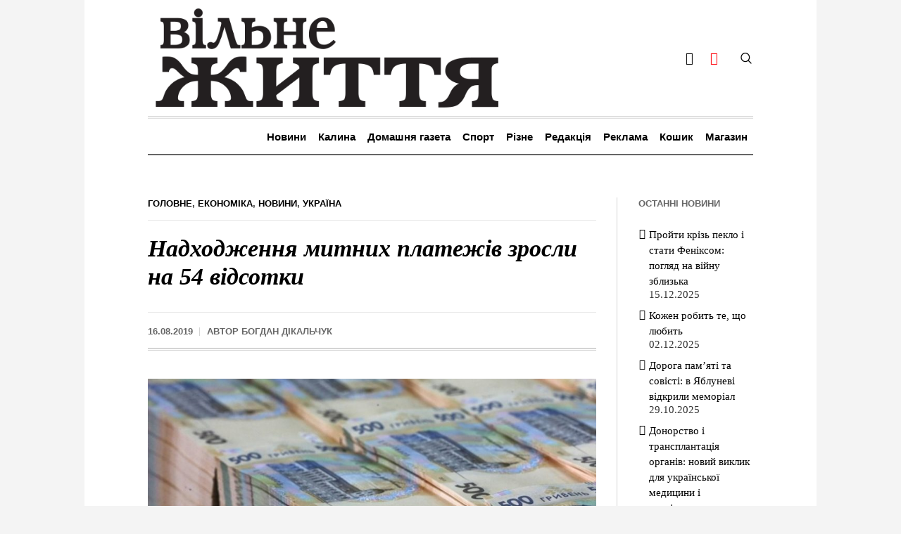

--- FILE ---
content_type: text/html; charset=UTF-8
request_url: http://vilne.org.ua/2019/08/nadhodzhennya-mytnyh-platezhiv-zrosly-na-54-vidsotky/
body_size: 38673
content:
<!DOCTYPE html>
<html lang="uk" class="cmsmasters_html">
<head>
<meta charset="UTF-8" />
<meta name="viewport" content="width=device-width, initial-scale=1, maximum-scale=1" />
<meta name="format-detection" content="telephone=no" />
<link rel="profile" href="http://gmpg.org/xfn/11" />
<link rel="pingback" href="http://vilne.org.ua/xmlrpc.php" />

	<!-- This site is optimized with the Yoast SEO plugin v14.9 - https://yoast.com/wordpress/plugins/seo/ -->
	<title>Надходження митних платежів зросли на 54 відсотки - Вільне життя</title>
	<meta name="description" content="Упродовж січня-липня 2019 року Тернопільська митниця ДФС перерахувала до Державного бюджету України понад один мільярд 551 мільйон гривень. Це на 720 мільйонів або на 54 відсотки перевищило аналогічний торішній показник." />
	<meta name="robots" content="index, follow, max-snippet:-1, max-image-preview:large, max-video-preview:-1" />
	<link rel="canonical" href="http://vilne.org.ua/2019/08/nadhodzhennya-mytnyh-platezhiv-zrosly-na-54-vidsotky/" />
	<meta property="og:locale" content="uk_UA" />
	<meta property="og:type" content="article" />
	<meta property="og:title" content="Надходження митних платежів зросли на 54 відсотки - Вільне життя" />
	<meta property="og:description" content="Упродовж січня-липня 2019 року Тернопільська митниця ДФС перерахувала до Державного бюджету України понад один мільярд 551 мільйон гривень. Це на 720 мільйонів або на 54 відсотки перевищило аналогічний торішній показник." />
	<meta property="og:url" content="http://vilne.org.ua/2019/08/nadhodzhennya-mytnyh-platezhiv-zrosly-na-54-vidsotky/" />
	<meta property="og:site_name" content="Вільне життя" />
	<meta property="article:publisher" content="https://www.facebook.com/%d0%92%d1%96%d0%bb%d1%8c%d0%bd%d0%b5-%d0%96%d0%b8%d1%82%d1%82%d1%8f-%d0%bf%d0%bb%d1%8e%d1%81-945510795505681/" />
	<meta property="article:published_time" content="2019-08-16T13:55:04+00:00" />
	<meta property="article:modified_time" content="2020-10-16T16:20:31+00:00" />
	<meta property="og:image" content="http://vilne.org.ua/wp-content/uploads/2019/08/68465034_1391639574317942_4016602171964391424_n.jpg" />
	<meta property="og:image:width" content="1024" />
	<meta property="og:image:height" content="588" />
	<meta name="twitter:card" content="summary_large_image" />
	<script type="application/ld+json" class="yoast-schema-graph">{"@context":"https://schema.org","@graph":[{"@type":"Organization","@id":"http://vilne.org.ua/#organization","name":"\u0412\u0456\u043b\u044c\u043d\u0435 \u0436\u0438\u0442\u0442\u044f","url":"http://vilne.org.ua/","sameAs":["https://www.facebook.com/\u0412\u0456\u043b\u044c\u043d\u0435-\u0416\u0438\u0442\u0442\u044f-\u043f\u043b\u044e\u0441-945510795505681/"],"logo":{"@type":"ImageObject","@id":"http://vilne.org.ua/#logo","inLanguage":"uk","url":"http://vilne.org.ua/wp-content/uploads/2018/10/vz-logo-1.png","width":628,"height":203,"caption":"\u0412\u0456\u043b\u044c\u043d\u0435 \u0436\u0438\u0442\u0442\u044f"},"image":{"@id":"http://vilne.org.ua/#logo"}},{"@type":"WebSite","@id":"http://vilne.org.ua/#website","url":"http://vilne.org.ua/","name":"\u0412\u0456\u043b\u044c\u043d\u0435 \u0436\u0438\u0442\u0442\u044f","description":"\u0412\u0441\u0435\u0443\u043a\u0440\u0430\u0457\u043d\u0441\u044c\u043a\u0430 \u043d\u0435\u0437\u0430\u043b\u0435\u0436\u043d\u0430 \u0433\u0440\u043e\u043c\u0430\u0434\u0441\u044c\u043a\u043e-\u043f\u043e\u043b\u0456\u0442\u0438\u0447\u043d\u0430 \u0433\u0430\u0437\u0435\u0442\u0430","publisher":{"@id":"http://vilne.org.ua/#organization"},"potentialAction":[{"@type":"SearchAction","target":"http://vilne.org.ua/?s={search_term_string}","query-input":"required name=search_term_string"}],"inLanguage":"uk"},{"@type":"ImageObject","@id":"http://vilne.org.ua/2019/08/nadhodzhennya-mytnyh-platezhiv-zrosly-na-54-vidsotky/#primaryimage","inLanguage":"uk","url":"http://vilne.org.ua/wp-content/uploads/2019/08/68465034_1391639574317942_4016602171964391424_n.jpg","width":1024,"height":588,"caption":"\u041d\u0430\u0434\u0445\u043e\u0434\u0436\u0435\u043d\u043d\u044f \u0437\u0430 \u0441\u0456\u043c \u043c\u0456\u0441\u044f\u0446\u0456\u0432 \u043d\u0430 \u0422\u0435\u0440\u043d\u043e\u043f\u0456\u043b\u044c\u0449\u0438\u043d\u0456"},{"@type":"WebPage","@id":"http://vilne.org.ua/2019/08/nadhodzhennya-mytnyh-platezhiv-zrosly-na-54-vidsotky/#webpage","url":"http://vilne.org.ua/2019/08/nadhodzhennya-mytnyh-platezhiv-zrosly-na-54-vidsotky/","name":"\u041d\u0430\u0434\u0445\u043e\u0434\u0436\u0435\u043d\u043d\u044f \u043c\u0438\u0442\u043d\u0438\u0445 \u043f\u043b\u0430\u0442\u0435\u0436\u0456\u0432 \u0437\u0440\u043e\u0441\u043b\u0438 \u043d\u0430 54 \u0432\u0456\u0434\u0441\u043e\u0442\u043a\u0438 - \u0412\u0456\u043b\u044c\u043d\u0435 \u0436\u0438\u0442\u0442\u044f","isPartOf":{"@id":"http://vilne.org.ua/#website"},"primaryImageOfPage":{"@id":"http://vilne.org.ua/2019/08/nadhodzhennya-mytnyh-platezhiv-zrosly-na-54-vidsotky/#primaryimage"},"datePublished":"2019-08-16T13:55:04+00:00","dateModified":"2020-10-16T16:20:31+00:00","description":"\u0423\u043f\u0440\u043e\u0434\u043e\u0432\u0436 \u0441\u0456\u0447\u043d\u044f-\u043b\u0438\u043f\u043d\u044f 2019 \u0440\u043e\u043a\u0443 \u0422\u0435\u0440\u043d\u043e\u043f\u0456\u043b\u044c\u0441\u044c\u043a\u0430 \u043c\u0438\u0442\u043d\u0438\u0446\u044f \u0414\u0424\u0421 \u043f\u0435\u0440\u0435\u0440\u0430\u0445\u0443\u0432\u0430\u043b\u0430 \u0434\u043e \u0414\u0435\u0440\u0436\u0430\u0432\u043d\u043e\u0433\u043e \u0431\u044e\u0434\u0436\u0435\u0442\u0443 \u0423\u043a\u0440\u0430\u0457\u043d\u0438 \u043f\u043e\u043d\u0430\u0434 \u043e\u0434\u0438\u043d \u043c\u0456\u043b\u044c\u044f\u0440\u0434 551 \u043c\u0456\u043b\u044c\u0439\u043e\u043d \u0433\u0440\u0438\u0432\u0435\u043d\u044c. \u0426\u0435 \u043d\u0430 720 \u043c\u0456\u043b\u044c\u0439\u043e\u043d\u0456\u0432 \u0430\u0431\u043e \u043d\u0430 54 \u0432\u0456\u0434\u0441\u043e\u0442\u043a\u0438 \u043f\u0435\u0440\u0435\u0432\u0438\u0449\u0438\u043b\u043e \u0430\u043d\u0430\u043b\u043e\u0433\u0456\u0447\u043d\u0438\u0439 \u0442\u043e\u0440\u0456\u0448\u043d\u0456\u0439 \u043f\u043e\u043a\u0430\u0437\u043d\u0438\u043a.","breadcrumb":{"@id":"http://vilne.org.ua/2019/08/nadhodzhennya-mytnyh-platezhiv-zrosly-na-54-vidsotky/#breadcrumb"},"inLanguage":"uk","potentialAction":[{"@type":"ReadAction","target":["http://vilne.org.ua/2019/08/nadhodzhennya-mytnyh-platezhiv-zrosly-na-54-vidsotky/"]}]},{"@type":"BreadcrumbList","@id":"http://vilne.org.ua/2019/08/nadhodzhennya-mytnyh-platezhiv-zrosly-na-54-vidsotky/#breadcrumb","itemListElement":[{"@type":"ListItem","position":1,"item":{"@type":"WebPage","@id":"http://vilne.org.ua/","url":"http://vilne.org.ua/","name":"\u0413\u043e\u043b\u043e\u0432\u043d\u0430"}},{"@type":"ListItem","position":2,"item":{"@type":"WebPage","@id":"http://vilne.org.ua/2019/08/nadhodzhennya-mytnyh-platezhiv-zrosly-na-54-vidsotky/","url":"http://vilne.org.ua/2019/08/nadhodzhennya-mytnyh-platezhiv-zrosly-na-54-vidsotky/","name":"\u041d\u0430\u0434\u0445\u043e\u0434\u0436\u0435\u043d\u043d\u044f \u043c\u0438\u0442\u043d\u0438\u0445 \u043f\u043b\u0430\u0442\u0435\u0436\u0456\u0432 \u0437\u0440\u043e\u0441\u043b\u0438 \u043d\u0430 54 \u0432\u0456\u0434\u0441\u043e\u0442\u043a\u0438"}}]},{"@type":"Article","@id":"http://vilne.org.ua/2019/08/nadhodzhennya-mytnyh-platezhiv-zrosly-na-54-vidsotky/#article","isPartOf":{"@id":"http://vilne.org.ua/2019/08/nadhodzhennya-mytnyh-platezhiv-zrosly-na-54-vidsotky/#webpage"},"author":{"@id":"http://vilne.org.ua/#/schema/person/7f7f4bc455879f1ad4c8f7e805407827"},"headline":"\u041d\u0430\u0434\u0445\u043e\u0434\u0436\u0435\u043d\u043d\u044f \u043c\u0438\u0442\u043d\u0438\u0445 \u043f\u043b\u0430\u0442\u0435\u0436\u0456\u0432 \u0437\u0440\u043e\u0441\u043b\u0438 \u043d\u0430 54 \u0432\u0456\u0434\u0441\u043e\u0442\u043a\u0438","datePublished":"2019-08-16T13:55:04+00:00","dateModified":"2020-10-16T16:20:31+00:00","mainEntityOfPage":{"@id":"http://vilne.org.ua/2019/08/nadhodzhennya-mytnyh-platezhiv-zrosly-na-54-vidsotky/#webpage"},"publisher":{"@id":"http://vilne.org.ua/#organization"},"image":{"@id":"http://vilne.org.ua/2019/08/nadhodzhennya-mytnyh-platezhiv-zrosly-na-54-vidsotky/#primaryimage"},"keywords":"\u043c\u0438\u0442\u043d\u0456 \u043f\u043b\u0430\u0442\u0435\u0436\u0456","articleSection":"\u0413\u043e\u043b\u043e\u0432\u043d\u0435,\u0415\u043a\u043e\u043d\u043e\u043c\u0456\u043a\u0430,\u041d\u043e\u0432\u0438\u043d\u0438,\u0423\u043a\u0440\u0430\u0457\u043d\u0430","inLanguage":"uk"},{"@type":"Person","@id":"http://vilne.org.ua/#/schema/person/7f7f4bc455879f1ad4c8f7e805407827","name":"\u0411\u043e\u0433\u0434\u0430\u043d \u0414\u0456\u043a\u0430\u043b\u044c\u0447\u0443\u043a","image":{"@type":"ImageObject","@id":"http://vilne.org.ua/#personlogo","inLanguage":"uk","url":"http://vilne.org.ua/wp-content/uploads/2018/06/7.jpg","caption":"\u0411\u043e\u0433\u0434\u0430\u043d \u0414\u0456\u043a\u0430\u043b\u044c\u0447\u0443\u043a"}}]}</script>
	<!-- / Yoast SEO plugin. -->


<link rel='dns-prefetch' href='//www.googletagmanager.com' />
<link rel='dns-prefetch' href='//s.w.org' />
<link rel="alternate" type="application/rss+xml" title="Вільне життя &raquo; стрічка" href="http://vilne.org.ua/feed/" />
<link rel="alternate" type="application/rss+xml" title="Вільне життя &raquo; Канал коментарів" href="http://vilne.org.ua/comments/feed/" />
<style type="text/css" media="all">
/*!
 * Font Awesome Free 6.0.0 by @fontawesome - https://fontawesome.com
 * License - https://fontawesome.com/license/free (Icons: CC BY 4.0, Fonts: SIL OFL 1.1, Code: MIT License)
 * Copyright 2022 Fonticons, Inc.
 */
.fa{font-family:var(--fa-style-family,"Font Awesome 6 Free");font-weight:var(--fa-style,900)}.fa,.fa-brands,.fa-duotone,.fa-light,.fa-regular,.fa-solid,.fa-thin,.fab,.fad,.fal,.far,.fas,.fat{-moz-osx-font-smoothing:grayscale;-webkit-font-smoothing:antialiased;display:var(--fa-display,inline-block);font-display:block;font-style:normal;font-variant:normal;line-height:1;text-rendering:auto}.fa-1x{font-size:1em}.fa-2x{font-size:2em}.fa-3x{font-size:3em}.fa-4x{font-size:4em}.fa-5x{font-size:5em}.fa-6x{font-size:6em}.fa-7x{font-size:7em}.fa-8x{font-size:8em}.fa-9x{font-size:9em}.fa-10x{font-size:10em}.fa-2xs{font-size:.625em;line-height:.1em;vertical-align:.225em}.fa-xs{font-size:.75em;line-height:.08333em;vertical-align:.125em}.fa-sm{font-size:.875em;line-height:.07143em;vertical-align:.05357em}.fa-lg{font-size:1.25em;line-height:.05em;vertical-align:-.075em}.fa-xl{font-size:1.5em;line-height:.04167em;vertical-align:-.125em}.fa-2xl{font-size:2em;line-height:.03125em;vertical-align:-.1875em}.fa-fw{text-align:center;width:1.25em}.fa-ul{list-style-type:none;margin-left:var(--fa-li-margin,2.5em);padding-left:0}.fa-ul>li{position:relative}.fa-li{left:calc(var(--fa-li-width, 2em)*-1);position:absolute;text-align:center;width:var(--fa-li-width,2em);line-height:inherit}.fa-border{border-radius:var(--fa-border-radius,.1em);border:var(--fa-border-width,.08em) var(--fa-border-style,solid) var(--fa-border-color,#eee);padding:var(--fa-border-padding,.2em .25em .15em)}.fa-pull-left{float:left;margin-right:var(--fa-pull-margin,.3em)}.fa-pull-right{float:right;margin-left:var(--fa-pull-margin,.3em)}.fa-beat{-webkit-animation-name:fa-beat;animation-name:fa-beat;-webkit-animation-delay:var(--fa-animation-delay,0);animation-delay:var(--fa-animation-delay,0);-webkit-animation-direction:var(--fa-animation-direction,normal);animation-direction:var(--fa-animation-direction,normal);-webkit-animation-duration:var(--fa-animation-duration,1s);animation-duration:var(--fa-animation-duration,1s);-webkit-animation-iteration-count:var(--fa-animation-iteration-count,infinite);animation-iteration-count:var(--fa-animation-iteration-count,infinite);-webkit-animation-timing-function:var(--fa-animation-timing,ease-in-out);animation-timing-function:var(--fa-animation-timing,ease-in-out)}.fa-bounce{-webkit-animation-name:fa-bounce;animation-name:fa-bounce;-webkit-animation-delay:var(--fa-animation-delay,0);animation-delay:var(--fa-animation-delay,0);-webkit-animation-direction:var(--fa-animation-direction,normal);animation-direction:var(--fa-animation-direction,normal);-webkit-animation-duration:var(--fa-animation-duration,1s);animation-duration:var(--fa-animation-duration,1s);-webkit-animation-iteration-count:var(--fa-animation-iteration-count,infinite);animation-iteration-count:var(--fa-animation-iteration-count,infinite);-webkit-animation-timing-function:var(--fa-animation-timing,cubic-bezier(.28,.84,.42,1));animation-timing-function:var(--fa-animation-timing,cubic-bezier(.28,.84,.42,1))}.fa-fade{-webkit-animation-name:fa-fade;animation-name:fa-fade;-webkit-animation-iteration-count:var(--fa-animation-iteration-count,infinite);animation-iteration-count:var(--fa-animation-iteration-count,infinite);-webkit-animation-timing-function:var(--fa-animation-timing,cubic-bezier(.4,0,.6,1));animation-timing-function:var(--fa-animation-timing,cubic-bezier(.4,0,.6,1))}.fa-beat-fade,.fa-fade{-webkit-animation-delay:var(--fa-animation-delay,0);animation-delay:var(--fa-animation-delay,0);-webkit-animation-direction:var(--fa-animation-direction,normal);animation-direction:var(--fa-animation-direction,normal);-webkit-animation-duration:var(--fa-animation-duration,1s);animation-duration:var(--fa-animation-duration,1s)}.fa-beat-fade{-webkit-animation-name:fa-beat-fade;animation-name:fa-beat-fade;-webkit-animation-iteration-count:var(--fa-animation-iteration-count,infinite);animation-iteration-count:var(--fa-animation-iteration-count,infinite);-webkit-animation-timing-function:var(--fa-animation-timing,cubic-bezier(.4,0,.6,1));animation-timing-function:var(--fa-animation-timing,cubic-bezier(.4,0,.6,1))}.fa-flip{-webkit-animation-name:fa-flip;animation-name:fa-flip;-webkit-animation-delay:var(--fa-animation-delay,0);animation-delay:var(--fa-animation-delay,0);-webkit-animation-direction:var(--fa-animation-direction,normal);animation-direction:var(--fa-animation-direction,normal);-webkit-animation-duration:var(--fa-animation-duration,1s);animation-duration:var(--fa-animation-duration,1s);-webkit-animation-iteration-count:var(--fa-animation-iteration-count,infinite);animation-iteration-count:var(--fa-animation-iteration-count,infinite);-webkit-animation-timing-function:var(--fa-animation-timing,ease-in-out);animation-timing-function:var(--fa-animation-timing,ease-in-out)}.fa-shake{-webkit-animation-name:fa-shake;animation-name:fa-shake;-webkit-animation-duration:var(--fa-animation-duration,1s);animation-duration:var(--fa-animation-duration,1s);-webkit-animation-iteration-count:var(--fa-animation-iteration-count,infinite);animation-iteration-count:var(--fa-animation-iteration-count,infinite);-webkit-animation-timing-function:var(--fa-animation-timing,linear);animation-timing-function:var(--fa-animation-timing,linear)}.fa-shake,.fa-spin{-webkit-animation-delay:var(--fa-animation-delay,0);animation-delay:var(--fa-animation-delay,0);-webkit-animation-direction:var(--fa-animation-direction,normal);animation-direction:var(--fa-animation-direction,normal)}.fa-spin{-webkit-animation-name:fa-spin;animation-name:fa-spin;-webkit-animation-duration:var(--fa-animation-duration,2s);animation-duration:var(--fa-animation-duration,2s);-webkit-animation-iteration-count:var(--fa-animation-iteration-count,infinite);animation-iteration-count:var(--fa-animation-iteration-count,infinite);-webkit-animation-timing-function:var(--fa-animation-timing,linear);animation-timing-function:var(--fa-animation-timing,linear)}.fa-spin-reverse{--fa-animation-direction:reverse}.fa-pulse,.fa-spin-pulse{-webkit-animation-name:fa-spin;animation-name:fa-spin;-webkit-animation-direction:var(--fa-animation-direction,normal);animation-direction:var(--fa-animation-direction,normal);-webkit-animation-duration:var(--fa-animation-duration,1s);animation-duration:var(--fa-animation-duration,1s);-webkit-animation-iteration-count:var(--fa-animation-iteration-count,infinite);animation-iteration-count:var(--fa-animation-iteration-count,infinite);-webkit-animation-timing-function:var(--fa-animation-timing,steps(8));animation-timing-function:var(--fa-animation-timing,steps(8))}@media (prefers-reduced-motion:reduce){.fa-beat,.fa-beat-fade,.fa-bounce,.fa-fade,.fa-flip,.fa-pulse,.fa-shake,.fa-spin,.fa-spin-pulse{-webkit-animation-delay:-1ms;animation-delay:-1ms;-webkit-animation-duration:1ms;animation-duration:1ms;-webkit-animation-iteration-count:1;animation-iteration-count:1;transition-delay:0s;transition-duration:0s}}@-webkit-keyframes fa-beat{0%,90%{-webkit-transform:scale(1);transform:scale(1)}45%{-webkit-transform:scale(var(--fa-beat-scale,1.25));transform:scale(var(--fa-beat-scale,1.25))}}@keyframes fa-beat{0%,90%{-webkit-transform:scale(1);transform:scale(1)}45%{-webkit-transform:scale(var(--fa-beat-scale,1.25));transform:scale(var(--fa-beat-scale,1.25))}}@-webkit-keyframes fa-bounce{0%{-webkit-transform:scale(1) translateY(0);transform:scale(1) translateY(0)}10%{-webkit-transform:scale(var(--fa-bounce-start-scale-x,1.1),var(--fa-bounce-start-scale-y,.9)) translateY(0);transform:scale(var(--fa-bounce-start-scale-x,1.1),var(--fa-bounce-start-scale-y,.9)) translateY(0)}30%{-webkit-transform:scale(var(--fa-bounce-jump-scale-x,.9),var(--fa-bounce-jump-scale-y,1.1)) translateY(var(--fa-bounce-height,-.5em));transform:scale(var(--fa-bounce-jump-scale-x,.9),var(--fa-bounce-jump-scale-y,1.1)) translateY(var(--fa-bounce-height,-.5em))}50%{-webkit-transform:scale(var(--fa-bounce-land-scale-x,1.05),var(--fa-bounce-land-scale-y,.95)) translateY(0);transform:scale(var(--fa-bounce-land-scale-x,1.05),var(--fa-bounce-land-scale-y,.95)) translateY(0)}57%{-webkit-transform:scale(1) translateY(var(--fa-bounce-rebound,-.125em));transform:scale(1) translateY(var(--fa-bounce-rebound,-.125em))}64%{-webkit-transform:scale(1) translateY(0);transform:scale(1) translateY(0)}to{-webkit-transform:scale(1) translateY(0);transform:scale(1) translateY(0)}}@keyframes fa-bounce{0%{-webkit-transform:scale(1) translateY(0);transform:scale(1) translateY(0)}10%{-webkit-transform:scale(var(--fa-bounce-start-scale-x,1.1),var(--fa-bounce-start-scale-y,.9)) translateY(0);transform:scale(var(--fa-bounce-start-scale-x,1.1),var(--fa-bounce-start-scale-y,.9)) translateY(0)}30%{-webkit-transform:scale(var(--fa-bounce-jump-scale-x,.9),var(--fa-bounce-jump-scale-y,1.1)) translateY(var(--fa-bounce-height,-.5em));transform:scale(var(--fa-bounce-jump-scale-x,.9),var(--fa-bounce-jump-scale-y,1.1)) translateY(var(--fa-bounce-height,-.5em))}50%{-webkit-transform:scale(var(--fa-bounce-land-scale-x,1.05),var(--fa-bounce-land-scale-y,.95)) translateY(0);transform:scale(var(--fa-bounce-land-scale-x,1.05),var(--fa-bounce-land-scale-y,.95)) translateY(0)}57%{-webkit-transform:scale(1) translateY(var(--fa-bounce-rebound,-.125em));transform:scale(1) translateY(var(--fa-bounce-rebound,-.125em))}64%{-webkit-transform:scale(1) translateY(0);transform:scale(1) translateY(0)}to{-webkit-transform:scale(1) translateY(0);transform:scale(1) translateY(0)}}@-webkit-keyframes fa-fade{50%{opacity:var(--fa-fade-opacity,.4)}}@keyframes fa-fade{50%{opacity:var(--fa-fade-opacity,.4)}}@-webkit-keyframes fa-beat-fade{0%,to{opacity:var(--fa-beat-fade-opacity,.4);-webkit-transform:scale(1);transform:scale(1)}50%{opacity:1;-webkit-transform:scale(var(--fa-beat-fade-scale,1.125));transform:scale(var(--fa-beat-fade-scale,1.125))}}@keyframes fa-beat-fade{0%,to{opacity:var(--fa-beat-fade-opacity,.4);-webkit-transform:scale(1);transform:scale(1)}50%{opacity:1;-webkit-transform:scale(var(--fa-beat-fade-scale,1.125));transform:scale(var(--fa-beat-fade-scale,1.125))}}@-webkit-keyframes fa-flip{50%{-webkit-transform:rotate3d(var(--fa-flip-x,0),var(--fa-flip-y,1),var(--fa-flip-z,0),var(--fa-flip-angle,-180deg));transform:rotate3d(var(--fa-flip-x,0),var(--fa-flip-y,1),var(--fa-flip-z,0),var(--fa-flip-angle,-180deg))}}@keyframes fa-flip{50%{-webkit-transform:rotate3d(var(--fa-flip-x,0),var(--fa-flip-y,1),var(--fa-flip-z,0),var(--fa-flip-angle,-180deg));transform:rotate3d(var(--fa-flip-x,0),var(--fa-flip-y,1),var(--fa-flip-z,0),var(--fa-flip-angle,-180deg))}}@-webkit-keyframes fa-shake{0%{-webkit-transform:rotate(-15deg);transform:rotate(-15deg)}4%{-webkit-transform:rotate(15deg);transform:rotate(15deg)}8%,24%{-webkit-transform:rotate(-18deg);transform:rotate(-18deg)}12%,28%{-webkit-transform:rotate(18deg);transform:rotate(18deg)}16%{-webkit-transform:rotate(-22deg);transform:rotate(-22deg)}20%{-webkit-transform:rotate(22deg);transform:rotate(22deg)}32%{-webkit-transform:rotate(-12deg);transform:rotate(-12deg)}36%{-webkit-transform:rotate(12deg);transform:rotate(12deg)}40%,to{-webkit-transform:rotate(0deg);transform:rotate(0deg)}}@keyframes fa-shake{0%{-webkit-transform:rotate(-15deg);transform:rotate(-15deg)}4%{-webkit-transform:rotate(15deg);transform:rotate(15deg)}8%,24%{-webkit-transform:rotate(-18deg);transform:rotate(-18deg)}12%,28%{-webkit-transform:rotate(18deg);transform:rotate(18deg)}16%{-webkit-transform:rotate(-22deg);transform:rotate(-22deg)}20%{-webkit-transform:rotate(22deg);transform:rotate(22deg)}32%{-webkit-transform:rotate(-12deg);transform:rotate(-12deg)}36%{-webkit-transform:rotate(12deg);transform:rotate(12deg)}40%,to{-webkit-transform:rotate(0deg);transform:rotate(0deg)}}@-webkit-keyframes fa-spin{0%{-webkit-transform:rotate(0deg);transform:rotate(0deg)}to{-webkit-transform:rotate(1turn);transform:rotate(1turn)}}@keyframes fa-spin{0%{-webkit-transform:rotate(0deg);transform:rotate(0deg)}to{-webkit-transform:rotate(1turn);transform:rotate(1turn)}}.fa-rotate-90{-webkit-transform:rotate(90deg);transform:rotate(90deg)}.fa-rotate-180{-webkit-transform:rotate(180deg);transform:rotate(180deg)}.fa-rotate-270{-webkit-transform:rotate(270deg);transform:rotate(270deg)}.fa-flip-horizontal{-webkit-transform:scaleX(-1);transform:scaleX(-1)}.fa-flip-vertical{-webkit-transform:scaleY(-1);transform:scaleY(-1)}.fa-flip-both,.fa-flip-horizontal.fa-flip-vertical{-webkit-transform:scale(-1);transform:scale(-1)}.fa-rotate-by{-webkit-transform:rotate(var(--fa-rotate-angle,none));transform:rotate(var(--fa-rotate-angle,none))}.fa-stack{display:inline-block;height:2em;line-height:2em;position:relative;vertical-align:middle;width:2.5em}.fa-stack-1x,.fa-stack-2x{left:0;position:absolute;text-align:center;width:100%;z-index:var(--fa-stack-z-index,auto)}.fa-stack-1x{line-height:inherit}.fa-stack-2x{font-size:2em}.fa-inverse{color:var(--fa-inverse,#fff)}.fa-0:before{content:"\30"}.fa-1:before{content:"\31"}.fa-2:before{content:"\32"}.fa-3:before{content:"\33"}.fa-4:before{content:"\34"}.fa-5:before{content:"\35"}.fa-6:before{content:"\36"}.fa-7:before{content:"\37"}.fa-8:before{content:"\38"}.fa-9:before{content:"\39"}.fa-a:before{content:"\41"}.fa-address-book:before,.fa-contact-book:before{content:"\f2b9"}.fa-address-card:before,.fa-contact-card:before,.fa-vcard:before{content:"\f2bb"}.fa-align-center:before{content:"\f037"}.fa-align-justify:before{content:"\f039"}.fa-align-left:before{content:"\f036"}.fa-align-right:before{content:"\f038"}.fa-anchor:before{content:"\f13d"}.fa-angle-down:before{content:"\f107"}.fa-angle-left:before{content:"\f104"}.fa-angle-right:before{content:"\f105"}.fa-angle-up:before{content:"\f106"}.fa-angle-double-down:before,.fa-angles-down:before{content:"\f103"}.fa-angle-double-left:before,.fa-angles-left:before{content:"\f100"}.fa-angle-double-right:before,.fa-angles-right:before{content:"\f101"}.fa-angle-double-up:before,.fa-angles-up:before{content:"\f102"}.fa-ankh:before{content:"\f644"}.fa-apple-alt:before,.fa-apple-whole:before{content:"\f5d1"}.fa-archway:before{content:"\f557"}.fa-arrow-down:before{content:"\f063"}.fa-arrow-down-1-9:before,.fa-sort-numeric-asc:before,.fa-sort-numeric-down:before{content:"\f162"}.fa-arrow-down-9-1:before,.fa-sort-numeric-desc:before,.fa-sort-numeric-down-alt:before{content:"\f886"}.fa-arrow-down-a-z:before,.fa-sort-alpha-asc:before,.fa-sort-alpha-down:before{content:"\f15d"}.fa-arrow-down-long:before,.fa-long-arrow-down:before{content:"\f175"}.fa-arrow-down-short-wide:before,.fa-sort-amount-desc:before,.fa-sort-amount-down-alt:before{content:"\f884"}.fa-arrow-down-wide-short:before,.fa-sort-amount-asc:before,.fa-sort-amount-down:before{content:"\f160"}.fa-arrow-down-z-a:before,.fa-sort-alpha-desc:before,.fa-sort-alpha-down-alt:before{content:"\f881"}.fa-arrow-left:before{content:"\f060"}.fa-arrow-left-long:before,.fa-long-arrow-left:before{content:"\f177"}.fa-arrow-pointer:before,.fa-mouse-pointer:before{content:"\f245"}.fa-arrow-right:before{content:"\f061"}.fa-arrow-right-arrow-left:before,.fa-exchange:before{content:"\f0ec"}.fa-arrow-right-from-bracket:before,.fa-sign-out:before{content:"\f08b"}.fa-arrow-right-long:before,.fa-long-arrow-right:before{content:"\f178"}.fa-arrow-right-to-bracket:before,.fa-sign-in:before{content:"\f090"}.fa-arrow-left-rotate:before,.fa-arrow-rotate-back:before,.fa-arrow-rotate-backward:before,.fa-arrow-rotate-left:before,.fa-undo:before{content:"\f0e2"}.fa-arrow-right-rotate:before,.fa-arrow-rotate-forward:before,.fa-arrow-rotate-right:before,.fa-redo:before{content:"\f01e"}.fa-arrow-trend-down:before{content:"\e097"}.fa-arrow-trend-up:before{content:"\e098"}.fa-arrow-turn-down:before,.fa-level-down:before{content:"\f149"}.fa-arrow-turn-up:before,.fa-level-up:before{content:"\f148"}.fa-arrow-up:before{content:"\f062"}.fa-arrow-up-1-9:before,.fa-sort-numeric-up:before{content:"\f163"}.fa-arrow-up-9-1:before,.fa-sort-numeric-up-alt:before{content:"\f887"}.fa-arrow-up-a-z:before,.fa-sort-alpha-up:before{content:"\f15e"}.fa-arrow-up-from-bracket:before{content:"\e09a"}.fa-arrow-up-long:before,.fa-long-arrow-up:before{content:"\f176"}.fa-arrow-up-right-from-square:before,.fa-external-link:before{content:"\f08e"}.fa-arrow-up-short-wide:before,.fa-sort-amount-up-alt:before{content:"\f885"}.fa-arrow-up-wide-short:before,.fa-sort-amount-up:before{content:"\f161"}.fa-arrow-up-z-a:before,.fa-sort-alpha-up-alt:before{content:"\f882"}.fa-arrows-h:before,.fa-arrows-left-right:before{content:"\f07e"}.fa-arrows-rotate:before,.fa-refresh:before,.fa-sync:before{content:"\f021"}.fa-arrows-up-down:before,.fa-arrows-v:before{content:"\f07d"}.fa-arrows-up-down-left-right:before,.fa-arrows:before{content:"\f047"}.fa-asterisk:before{content:"\2a"}.fa-at:before{content:"\40"}.fa-atom:before{content:"\f5d2"}.fa-audio-description:before{content:"\f29e"}.fa-austral-sign:before{content:"\e0a9"}.fa-award:before{content:"\f559"}.fa-b:before{content:"\42"}.fa-baby:before{content:"\f77c"}.fa-baby-carriage:before,.fa-carriage-baby:before{content:"\f77d"}.fa-backward:before{content:"\f04a"}.fa-backward-fast:before,.fa-fast-backward:before{content:"\f049"}.fa-backward-step:before,.fa-step-backward:before{content:"\f048"}.fa-bacon:before{content:"\f7e5"}.fa-bacteria:before{content:"\e059"}.fa-bacterium:before{content:"\e05a"}.fa-bag-shopping:before,.fa-shopping-bag:before{content:"\f290"}.fa-bahai:before{content:"\f666"}.fa-baht-sign:before{content:"\e0ac"}.fa-ban:before,.fa-cancel:before{content:"\f05e"}.fa-ban-smoking:before,.fa-smoking-ban:before{content:"\f54d"}.fa-band-aid:before,.fa-bandage:before{content:"\f462"}.fa-barcode:before{content:"\f02a"}.fa-bars:before,.fa-navicon:before{content:"\f0c9"}.fa-bars-progress:before,.fa-tasks-alt:before{content:"\f828"}.fa-bars-staggered:before,.fa-reorder:before,.fa-stream:before{content:"\f550"}.fa-baseball-ball:before,.fa-baseball:before{content:"\f433"}.fa-baseball-bat-ball:before{content:"\f432"}.fa-basket-shopping:before,.fa-shopping-basket:before{content:"\f291"}.fa-basketball-ball:before,.fa-basketball:before{content:"\f434"}.fa-bath:before,.fa-bathtub:before{content:"\f2cd"}.fa-battery-0:before,.fa-battery-empty:before{content:"\f244"}.fa-battery-5:before,.fa-battery-full:before,.fa-battery:before{content:"\f240"}.fa-battery-3:before,.fa-battery-half:before{content:"\f242"}.fa-battery-2:before,.fa-battery-quarter:before{content:"\f243"}.fa-battery-4:before,.fa-battery-three-quarters:before{content:"\f241"}.fa-bed:before{content:"\f236"}.fa-bed-pulse:before,.fa-procedures:before{content:"\f487"}.fa-beer-mug-empty:before,.fa-beer:before{content:"\f0fc"}.fa-bell:before{content:"\f0f3"}.fa-bell-concierge:before,.fa-concierge-bell:before{content:"\f562"}.fa-bell-slash:before{content:"\f1f6"}.fa-bezier-curve:before{content:"\f55b"}.fa-bicycle:before{content:"\f206"}.fa-binoculars:before{content:"\f1e5"}.fa-biohazard:before{content:"\f780"}.fa-bitcoin-sign:before{content:"\e0b4"}.fa-blender:before{content:"\f517"}.fa-blender-phone:before{content:"\f6b6"}.fa-blog:before{content:"\f781"}.fa-bold:before{content:"\f032"}.fa-bolt:before,.fa-zap:before{content:"\f0e7"}.fa-bolt-lightning:before{content:"\e0b7"}.fa-bomb:before{content:"\f1e2"}.fa-bone:before{content:"\f5d7"}.fa-bong:before{content:"\f55c"}.fa-book:before{content:"\f02d"}.fa-atlas:before,.fa-book-atlas:before{content:"\f558"}.fa-bible:before,.fa-book-bible:before{content:"\f647"}.fa-book-journal-whills:before,.fa-journal-whills:before{content:"\f66a"}.fa-book-medical:before{content:"\f7e6"}.fa-book-open:before{content:"\f518"}.fa-book-open-reader:before,.fa-book-reader:before{content:"\f5da"}.fa-book-quran:before,.fa-quran:before{content:"\f687"}.fa-book-dead:before,.fa-book-skull:before{content:"\f6b7"}.fa-bookmark:before{content:"\f02e"}.fa-border-all:before{content:"\f84c"}.fa-border-none:before{content:"\f850"}.fa-border-style:before,.fa-border-top-left:before{content:"\f853"}.fa-bowling-ball:before{content:"\f436"}.fa-box:before{content:"\f466"}.fa-archive:before,.fa-box-archive:before{content:"\f187"}.fa-box-open:before{content:"\f49e"}.fa-box-tissue:before{content:"\e05b"}.fa-boxes-alt:before,.fa-boxes-stacked:before,.fa-boxes:before{content:"\f468"}.fa-braille:before{content:"\f2a1"}.fa-brain:before{content:"\f5dc"}.fa-brazilian-real-sign:before{content:"\e46c"}.fa-bread-slice:before{content:"\f7ec"}.fa-briefcase:before{content:"\f0b1"}.fa-briefcase-medical:before{content:"\f469"}.fa-broom:before{content:"\f51a"}.fa-broom-ball:before,.fa-quidditch-broom-ball:before,.fa-quidditch:before{content:"\f458"}.fa-brush:before{content:"\f55d"}.fa-bug:before{content:"\f188"}.fa-bug-slash:before{content:"\e490"}.fa-building:before{content:"\f1ad"}.fa-bank:before,.fa-building-columns:before,.fa-institution:before,.fa-museum:before,.fa-university:before{content:"\f19c"}.fa-bullhorn:before{content:"\f0a1"}.fa-bullseye:before{content:"\f140"}.fa-burger:before,.fa-hamburger:before{content:"\f805"}.fa-bus:before{content:"\f207"}.fa-bus-alt:before,.fa-bus-simple:before{content:"\f55e"}.fa-briefcase-clock:before,.fa-business-time:before{content:"\f64a"}.fa-c:before{content:"\43"}.fa-birthday-cake:before,.fa-cake-candles:before,.fa-cake:before{content:"\f1fd"}.fa-calculator:before{content:"\f1ec"}.fa-calendar:before{content:"\f133"}.fa-calendar-check:before{content:"\f274"}.fa-calendar-day:before{content:"\f783"}.fa-calendar-alt:before,.fa-calendar-days:before{content:"\f073"}.fa-calendar-minus:before{content:"\f272"}.fa-calendar-plus:before{content:"\f271"}.fa-calendar-week:before{content:"\f784"}.fa-calendar-times:before,.fa-calendar-xmark:before{content:"\f273"}.fa-camera-alt:before,.fa-camera:before{content:"\f030"}.fa-camera-retro:before{content:"\f083"}.fa-camera-rotate:before{content:"\e0d8"}.fa-campground:before{content:"\f6bb"}.fa-candy-cane:before{content:"\f786"}.fa-cannabis:before{content:"\f55f"}.fa-capsules:before{content:"\f46b"}.fa-automobile:before,.fa-car:before{content:"\f1b9"}.fa-battery-car:before,.fa-car-battery:before{content:"\f5df"}.fa-car-crash:before{content:"\f5e1"}.fa-car-alt:before,.fa-car-rear:before{content:"\f5de"}.fa-car-side:before{content:"\f5e4"}.fa-caravan:before{content:"\f8ff"}.fa-caret-down:before{content:"\f0d7"}.fa-caret-left:before{content:"\f0d9"}.fa-caret-right:before{content:"\f0da"}.fa-caret-up:before{content:"\f0d8"}.fa-carrot:before{content:"\f787"}.fa-cart-arrow-down:before{content:"\f218"}.fa-cart-flatbed:before,.fa-dolly-flatbed:before{content:"\f474"}.fa-cart-flatbed-suitcase:before,.fa-luggage-cart:before{content:"\f59d"}.fa-cart-plus:before{content:"\f217"}.fa-cart-shopping:before,.fa-shopping-cart:before{content:"\f07a"}.fa-cash-register:before{content:"\f788"}.fa-cat:before{content:"\f6be"}.fa-cedi-sign:before{content:"\e0df"}.fa-cent-sign:before{content:"\e3f5"}.fa-certificate:before{content:"\f0a3"}.fa-chair:before{content:"\f6c0"}.fa-blackboard:before,.fa-chalkboard:before{content:"\f51b"}.fa-chalkboard-teacher:before,.fa-chalkboard-user:before{content:"\f51c"}.fa-champagne-glasses:before,.fa-glass-cheers:before{content:"\f79f"}.fa-charging-station:before{content:"\f5e7"}.fa-area-chart:before,.fa-chart-area:before{content:"\f1fe"}.fa-bar-chart:before,.fa-chart-bar:before{content:"\f080"}.fa-chart-column:before{content:"\e0e3"}.fa-chart-gantt:before{content:"\e0e4"}.fa-chart-line:before,.fa-line-chart:before{content:"\f201"}.fa-chart-pie:before,.fa-pie-chart:before{content:"\f200"}.fa-check:before{content:"\f00c"}.fa-check-double:before{content:"\f560"}.fa-check-to-slot:before,.fa-vote-yea:before{content:"\f772"}.fa-cheese:before{content:"\f7ef"}.fa-chess:before{content:"\f439"}.fa-chess-bishop:before{content:"\f43a"}.fa-chess-board:before{content:"\f43c"}.fa-chess-king:before{content:"\f43f"}.fa-chess-knight:before{content:"\f441"}.fa-chess-pawn:before{content:"\f443"}.fa-chess-queen:before{content:"\f445"}.fa-chess-rook:before{content:"\f447"}.fa-chevron-down:before{content:"\f078"}.fa-chevron-left:before{content:"\f053"}.fa-chevron-right:before{content:"\f054"}.fa-chevron-up:before{content:"\f077"}.fa-child:before{content:"\f1ae"}.fa-church:before{content:"\f51d"}.fa-circle:before{content:"\f111"}.fa-arrow-circle-down:before,.fa-circle-arrow-down:before{content:"\f0ab"}.fa-arrow-circle-left:before,.fa-circle-arrow-left:before{content:"\f0a8"}.fa-arrow-circle-right:before,.fa-circle-arrow-right:before{content:"\f0a9"}.fa-arrow-circle-up:before,.fa-circle-arrow-up:before{content:"\f0aa"}.fa-check-circle:before,.fa-circle-check:before{content:"\f058"}.fa-chevron-circle-down:before,.fa-circle-chevron-down:before{content:"\f13a"}.fa-chevron-circle-left:before,.fa-circle-chevron-left:before{content:"\f137"}.fa-chevron-circle-right:before,.fa-circle-chevron-right:before{content:"\f138"}.fa-chevron-circle-up:before,.fa-circle-chevron-up:before{content:"\f139"}.fa-circle-dollar-to-slot:before,.fa-donate:before{content:"\f4b9"}.fa-circle-dot:before,.fa-dot-circle:before{content:"\f192"}.fa-arrow-alt-circle-down:before,.fa-circle-down:before{content:"\f358"}.fa-circle-exclamation:before,.fa-exclamation-circle:before{content:"\f06a"}.fa-circle-h:before,.fa-hospital-symbol:before{content:"\f47e"}.fa-adjust:before,.fa-circle-half-stroke:before{content:"\f042"}.fa-circle-info:before,.fa-info-circle:before{content:"\f05a"}.fa-arrow-alt-circle-left:before,.fa-circle-left:before{content:"\f359"}.fa-circle-minus:before,.fa-minus-circle:before{content:"\f056"}.fa-circle-notch:before{content:"\f1ce"}.fa-circle-pause:before,.fa-pause-circle:before{content:"\f28b"}.fa-circle-play:before,.fa-play-circle:before{content:"\f144"}.fa-circle-plus:before,.fa-plus-circle:before{content:"\f055"}.fa-circle-question:before,.fa-question-circle:before{content:"\f059"}.fa-circle-radiation:before,.fa-radiation-alt:before{content:"\f7ba"}.fa-arrow-alt-circle-right:before,.fa-circle-right:before{content:"\f35a"}.fa-circle-stop:before,.fa-stop-circle:before{content:"\f28d"}.fa-arrow-alt-circle-up:before,.fa-circle-up:before{content:"\f35b"}.fa-circle-user:before,.fa-user-circle:before{content:"\f2bd"}.fa-circle-xmark:before,.fa-times-circle:before,.fa-xmark-circle:before{content:"\f057"}.fa-city:before{content:"\f64f"}.fa-clapperboard:before{content:"\e131"}.fa-clipboard:before{content:"\f328"}.fa-clipboard-check:before{content:"\f46c"}.fa-clipboard-list:before{content:"\f46d"}.fa-clock-four:before,.fa-clock:before{content:"\f017"}.fa-clock-rotate-left:before,.fa-history:before{content:"\f1da"}.fa-clone:before{content:"\f24d"}.fa-closed-captioning:before{content:"\f20a"}.fa-cloud:before{content:"\f0c2"}.fa-cloud-arrow-down:before,.fa-cloud-download-alt:before,.fa-cloud-download:before{content:"\f0ed"}.fa-cloud-arrow-up:before,.fa-cloud-upload-alt:before,.fa-cloud-upload:before{content:"\f0ee"}.fa-cloud-meatball:before{content:"\f73b"}.fa-cloud-moon:before{content:"\f6c3"}.fa-cloud-moon-rain:before{content:"\f73c"}.fa-cloud-rain:before{content:"\f73d"}.fa-cloud-showers-heavy:before{content:"\f740"}.fa-cloud-sun:before{content:"\f6c4"}.fa-cloud-sun-rain:before{content:"\f743"}.fa-clover:before{content:"\e139"}.fa-code:before{content:"\f121"}.fa-code-branch:before{content:"\f126"}.fa-code-commit:before{content:"\f386"}.fa-code-compare:before{content:"\e13a"}.fa-code-fork:before{content:"\e13b"}.fa-code-merge:before{content:"\f387"}.fa-code-pull-request:before{content:"\e13c"}.fa-coins:before{content:"\f51e"}.fa-colon-sign:before{content:"\e140"}.fa-comment:before{content:"\f075"}.fa-comment-dollar:before{content:"\f651"}.fa-comment-dots:before,.fa-commenting:before{content:"\f4ad"}.fa-comment-medical:before{content:"\f7f5"}.fa-comment-slash:before{content:"\f4b3"}.fa-comment-sms:before,.fa-sms:before{content:"\f7cd"}.fa-comments:before{content:"\f086"}.fa-comments-dollar:before{content:"\f653"}.fa-compact-disc:before{content:"\f51f"}.fa-compass:before{content:"\f14e"}.fa-compass-drafting:before,.fa-drafting-compass:before{content:"\f568"}.fa-compress:before{content:"\f066"}.fa-computer-mouse:before,.fa-mouse:before{content:"\f8cc"}.fa-cookie:before{content:"\f563"}.fa-cookie-bite:before{content:"\f564"}.fa-copy:before{content:"\f0c5"}.fa-copyright:before{content:"\f1f9"}.fa-couch:before{content:"\f4b8"}.fa-credit-card-alt:before,.fa-credit-card:before{content:"\f09d"}.fa-crop:before{content:"\f125"}.fa-crop-alt:before,.fa-crop-simple:before{content:"\f565"}.fa-cross:before{content:"\f654"}.fa-crosshairs:before{content:"\f05b"}.fa-crow:before{content:"\f520"}.fa-crown:before{content:"\f521"}.fa-crutch:before{content:"\f7f7"}.fa-cruzeiro-sign:before{content:"\e152"}.fa-cube:before{content:"\f1b2"}.fa-cubes:before{content:"\f1b3"}.fa-d:before{content:"\44"}.fa-database:before{content:"\f1c0"}.fa-backspace:before,.fa-delete-left:before{content:"\f55a"}.fa-democrat:before{content:"\f747"}.fa-desktop-alt:before,.fa-desktop:before{content:"\f390"}.fa-dharmachakra:before{content:"\f655"}.fa-diagram-next:before{content:"\e476"}.fa-diagram-predecessor:before{content:"\e477"}.fa-diagram-project:before,.fa-project-diagram:before{content:"\f542"}.fa-diagram-successor:before{content:"\e47a"}.fa-diamond:before{content:"\f219"}.fa-diamond-turn-right:before,.fa-directions:before{content:"\f5eb"}.fa-dice:before{content:"\f522"}.fa-dice-d20:before{content:"\f6cf"}.fa-dice-d6:before{content:"\f6d1"}.fa-dice-five:before{content:"\f523"}.fa-dice-four:before{content:"\f524"}.fa-dice-one:before{content:"\f525"}.fa-dice-six:before{content:"\f526"}.fa-dice-three:before{content:"\f527"}.fa-dice-two:before{content:"\f528"}.fa-disease:before{content:"\f7fa"}.fa-divide:before{content:"\f529"}.fa-dna:before{content:"\f471"}.fa-dog:before{content:"\f6d3"}.fa-dollar-sign:before,.fa-dollar:before,.fa-usd:before{content:"\24"}.fa-dolly-box:before,.fa-dolly:before{content:"\f472"}.fa-dong-sign:before{content:"\e169"}.fa-door-closed:before{content:"\f52a"}.fa-door-open:before{content:"\f52b"}.fa-dove:before{content:"\f4ba"}.fa-compress-alt:before,.fa-down-left-and-up-right-to-center:before{content:"\f422"}.fa-down-long:before,.fa-long-arrow-alt-down:before{content:"\f309"}.fa-download:before{content:"\f019"}.fa-dragon:before{content:"\f6d5"}.fa-draw-polygon:before{content:"\f5ee"}.fa-droplet:before,.fa-tint:before{content:"\f043"}.fa-droplet-slash:before,.fa-tint-slash:before{content:"\f5c7"}.fa-drum:before{content:"\f569"}.fa-drum-steelpan:before{content:"\f56a"}.fa-drumstick-bite:before{content:"\f6d7"}.fa-dumbbell:before{content:"\f44b"}.fa-dumpster:before{content:"\f793"}.fa-dumpster-fire:before{content:"\f794"}.fa-dungeon:before{content:"\f6d9"}.fa-e:before{content:"\45"}.fa-deaf:before,.fa-deafness:before,.fa-ear-deaf:before,.fa-hard-of-hearing:before{content:"\f2a4"}.fa-assistive-listening-systems:before,.fa-ear-listen:before{content:"\f2a2"}.fa-earth-africa:before,.fa-globe-africa:before{content:"\f57c"}.fa-earth-america:before,.fa-earth-americas:before,.fa-earth:before,.fa-globe-americas:before{content:"\f57d"}.fa-earth-asia:before,.fa-globe-asia:before{content:"\f57e"}.fa-earth-europe:before,.fa-globe-europe:before{content:"\f7a2"}.fa-earth-oceania:before,.fa-globe-oceania:before{content:"\e47b"}.fa-egg:before{content:"\f7fb"}.fa-eject:before{content:"\f052"}.fa-elevator:before{content:"\e16d"}.fa-ellipsis-h:before,.fa-ellipsis:before{content:"\f141"}.fa-ellipsis-v:before,.fa-ellipsis-vertical:before{content:"\f142"}.fa-envelope:before{content:"\f0e0"}.fa-envelope-open:before{content:"\f2b6"}.fa-envelope-open-text:before{content:"\f658"}.fa-envelopes-bulk:before,.fa-mail-bulk:before{content:"\f674"}.fa-equals:before{content:"\3d"}.fa-eraser:before{content:"\f12d"}.fa-ethernet:before{content:"\f796"}.fa-eur:before,.fa-euro-sign:before,.fa-euro:before{content:"\f153"}.fa-exclamation:before{content:"\21"}.fa-expand:before{content:"\f065"}.fa-eye:before{content:"\f06e"}.fa-eye-dropper-empty:before,.fa-eye-dropper:before,.fa-eyedropper:before{content:"\f1fb"}.fa-eye-low-vision:before,.fa-low-vision:before{content:"\f2a8"}.fa-eye-slash:before{content:"\f070"}.fa-f:before{content:"\46"}.fa-angry:before,.fa-face-angry:before{content:"\f556"}.fa-dizzy:before,.fa-face-dizzy:before{content:"\f567"}.fa-face-flushed:before,.fa-flushed:before{content:"\f579"}.fa-face-frown:before,.fa-frown:before{content:"\f119"}.fa-face-frown-open:before,.fa-frown-open:before{content:"\f57a"}.fa-face-grimace:before,.fa-grimace:before{content:"\f57f"}.fa-face-grin:before,.fa-grin:before{content:"\f580"}.fa-face-grin-beam:before,.fa-grin-beam:before{content:"\f582"}.fa-face-grin-beam-sweat:before,.fa-grin-beam-sweat:before{content:"\f583"}.fa-face-grin-hearts:before,.fa-grin-hearts:before{content:"\f584"}.fa-face-grin-squint:before,.fa-grin-squint:before{content:"\f585"}.fa-face-grin-squint-tears:before,.fa-grin-squint-tears:before{content:"\f586"}.fa-face-grin-stars:before,.fa-grin-stars:before{content:"\f587"}.fa-face-grin-tears:before,.fa-grin-tears:before{content:"\f588"}.fa-face-grin-tongue:before,.fa-grin-tongue:before{content:"\f589"}.fa-face-grin-tongue-squint:before,.fa-grin-tongue-squint:before{content:"\f58a"}.fa-face-grin-tongue-wink:before,.fa-grin-tongue-wink:before{content:"\f58b"}.fa-face-grin-wide:before,.fa-grin-alt:before{content:"\f581"}.fa-face-grin-wink:before,.fa-grin-wink:before{content:"\f58c"}.fa-face-kiss:before,.fa-kiss:before{content:"\f596"}.fa-face-kiss-beam:before,.fa-kiss-beam:before{content:"\f597"}.fa-face-kiss-wink-heart:before,.fa-kiss-wink-heart:before{content:"\f598"}.fa-face-laugh:before,.fa-laugh:before{content:"\f599"}.fa-face-laugh-beam:before,.fa-laugh-beam:before{content:"\f59a"}.fa-face-laugh-squint:before,.fa-laugh-squint:before{content:"\f59b"}.fa-face-laugh-wink:before,.fa-laugh-wink:before{content:"\f59c"}.fa-face-meh:before,.fa-meh:before{content:"\f11a"}.fa-face-meh-blank:before,.fa-meh-blank:before{content:"\f5a4"}.fa-face-rolling-eyes:before,.fa-meh-rolling-eyes:before{content:"\f5a5"}.fa-face-sad-cry:before,.fa-sad-cry:before{content:"\f5b3"}.fa-face-sad-tear:before,.fa-sad-tear:before{content:"\f5b4"}.fa-face-smile:before,.fa-smile:before{content:"\f118"}.fa-face-smile-beam:before,.fa-smile-beam:before{content:"\f5b8"}.fa-face-smile-wink:before,.fa-smile-wink:before{content:"\f4da"}.fa-face-surprise:before,.fa-surprise:before{content:"\f5c2"}.fa-face-tired:before,.fa-tired:before{content:"\f5c8"}.fa-fan:before{content:"\f863"}.fa-faucet:before{content:"\e005"}.fa-fax:before{content:"\f1ac"}.fa-feather:before{content:"\f52d"}.fa-feather-alt:before,.fa-feather-pointed:before{content:"\f56b"}.fa-file:before{content:"\f15b"}.fa-file-arrow-down:before,.fa-file-download:before{content:"\f56d"}.fa-file-arrow-up:before,.fa-file-upload:before{content:"\f574"}.fa-file-audio:before{content:"\f1c7"}.fa-file-code:before{content:"\f1c9"}.fa-file-contract:before{content:"\f56c"}.fa-file-csv:before{content:"\f6dd"}.fa-file-excel:before{content:"\f1c3"}.fa-arrow-right-from-file:before,.fa-file-export:before{content:"\f56e"}.fa-file-image:before{content:"\f1c5"}.fa-arrow-right-to-file:before,.fa-file-import:before{content:"\f56f"}.fa-file-invoice:before{content:"\f570"}.fa-file-invoice-dollar:before{content:"\f571"}.fa-file-alt:before,.fa-file-lines:before,.fa-file-text:before{content:"\f15c"}.fa-file-medical:before{content:"\f477"}.fa-file-pdf:before{content:"\f1c1"}.fa-file-powerpoint:before{content:"\f1c4"}.fa-file-prescription:before{content:"\f572"}.fa-file-signature:before{content:"\f573"}.fa-file-video:before{content:"\f1c8"}.fa-file-medical-alt:before,.fa-file-waveform:before{content:"\f478"}.fa-file-word:before{content:"\f1c2"}.fa-file-archive:before,.fa-file-zipper:before{content:"\f1c6"}.fa-fill:before{content:"\f575"}.fa-fill-drip:before{content:"\f576"}.fa-film:before{content:"\f008"}.fa-filter:before{content:"\f0b0"}.fa-filter-circle-dollar:before,.fa-funnel-dollar:before{content:"\f662"}.fa-filter-circle-xmark:before{content:"\e17b"}.fa-fingerprint:before{content:"\f577"}.fa-fire:before{content:"\f06d"}.fa-fire-extinguisher:before{content:"\f134"}.fa-fire-alt:before,.fa-fire-flame-curved:before{content:"\f7e4"}.fa-burn:before,.fa-fire-flame-simple:before{content:"\f46a"}.fa-fish:before{content:"\f578"}.fa-flag:before{content:"\f024"}.fa-flag-checkered:before{content:"\f11e"}.fa-flag-usa:before{content:"\f74d"}.fa-flask:before{content:"\f0c3"}.fa-floppy-disk:before,.fa-save:before{content:"\f0c7"}.fa-florin-sign:before{content:"\e184"}.fa-folder:before{content:"\f07b"}.fa-folder-minus:before{content:"\f65d"}.fa-folder-open:before{content:"\f07c"}.fa-folder-plus:before{content:"\f65e"}.fa-folder-tree:before{content:"\f802"}.fa-font:before{content:"\f031"}.fa-football-ball:before,.fa-football:before{content:"\f44e"}.fa-forward:before{content:"\f04e"}.fa-fast-forward:before,.fa-forward-fast:before{content:"\f050"}.fa-forward-step:before,.fa-step-forward:before{content:"\f051"}.fa-franc-sign:before{content:"\e18f"}.fa-frog:before{content:"\f52e"}.fa-futbol-ball:before,.fa-futbol:before,.fa-soccer-ball:before{content:"\f1e3"}.fa-g:before{content:"\47"}.fa-gamepad:before{content:"\f11b"}.fa-gas-pump:before{content:"\f52f"}.fa-dashboard:before,.fa-gauge-med:before,.fa-gauge:before,.fa-tachometer-alt-average:before{content:"\f624"}.fa-gauge-high:before,.fa-tachometer-alt-fast:before,.fa-tachometer-alt:before{content:"\f625"}.fa-gauge-simple-med:before,.fa-gauge-simple:before,.fa-tachometer-average:before{content:"\f629"}.fa-gauge-simple-high:before,.fa-tachometer-fast:before,.fa-tachometer:before{content:"\f62a"}.fa-gavel:before,.fa-legal:before{content:"\f0e3"}.fa-cog:before,.fa-gear:before{content:"\f013"}.fa-cogs:before,.fa-gears:before{content:"\f085"}.fa-gem:before{content:"\f3a5"}.fa-genderless:before{content:"\f22d"}.fa-ghost:before{content:"\f6e2"}.fa-gift:before{content:"\f06b"}.fa-gifts:before{content:"\f79c"}.fa-glasses:before{content:"\f530"}.fa-globe:before{content:"\f0ac"}.fa-golf-ball-tee:before,.fa-golf-ball:before{content:"\f450"}.fa-gopuram:before{content:"\f664"}.fa-graduation-cap:before,.fa-mortar-board:before{content:"\f19d"}.fa-greater-than:before{content:"\3e"}.fa-greater-than-equal:before{content:"\f532"}.fa-grip-horizontal:before,.fa-grip:before{content:"\f58d"}.fa-grip-lines:before{content:"\f7a4"}.fa-grip-lines-vertical:before{content:"\f7a5"}.fa-grip-vertical:before{content:"\f58e"}.fa-guarani-sign:before{content:"\e19a"}.fa-guitar:before{content:"\f7a6"}.fa-gun:before{content:"\e19b"}.fa-h:before{content:"\48"}.fa-hammer:before{content:"\f6e3"}.fa-hamsa:before{content:"\f665"}.fa-hand-paper:before,.fa-hand:before{content:"\f256"}.fa-hand-back-fist:before,.fa-hand-rock:before{content:"\f255"}.fa-allergies:before,.fa-hand-dots:before{content:"\f461"}.fa-fist-raised:before,.fa-hand-fist:before{content:"\f6de"}.fa-hand-holding:before{content:"\f4bd"}.fa-hand-holding-dollar:before,.fa-hand-holding-usd:before{content:"\f4c0"}.fa-hand-holding-droplet:before,.fa-hand-holding-water:before{content:"\f4c1"}.fa-hand-holding-heart:before{content:"\f4be"}.fa-hand-holding-medical:before{content:"\e05c"}.fa-hand-lizard:before{content:"\f258"}.fa-hand-middle-finger:before{content:"\f806"}.fa-hand-peace:before{content:"\f25b"}.fa-hand-point-down:before{content:"\f0a7"}.fa-hand-point-left:before{content:"\f0a5"}.fa-hand-point-right:before{content:"\f0a4"}.fa-hand-point-up:before{content:"\f0a6"}.fa-hand-pointer:before{content:"\f25a"}.fa-hand-scissors:before{content:"\f257"}.fa-hand-sparkles:before{content:"\e05d"}.fa-hand-spock:before{content:"\f259"}.fa-hands:before,.fa-sign-language:before,.fa-signing:before{content:"\f2a7"}.fa-american-sign-language-interpreting:before,.fa-asl-interpreting:before,.fa-hands-american-sign-language-interpreting:before,.fa-hands-asl-interpreting:before{content:"\f2a3"}.fa-hands-bubbles:before,.fa-hands-wash:before{content:"\e05e"}.fa-hands-clapping:before{content:"\e1a8"}.fa-hands-holding:before{content:"\f4c2"}.fa-hands-praying:before,.fa-praying-hands:before{content:"\f684"}.fa-handshake:before{content:"\f2b5"}.fa-hands-helping:before,.fa-handshake-angle:before{content:"\f4c4"}.fa-handshake-alt-slash:before,.fa-handshake-simple-slash:before{content:"\e05f"}.fa-handshake-slash:before{content:"\e060"}.fa-hanukiah:before{content:"\f6e6"}.fa-hard-drive:before,.fa-hdd:before{content:"\f0a0"}.fa-hashtag:before{content:"\23"}.fa-hat-cowboy:before{content:"\f8c0"}.fa-hat-cowboy-side:before{content:"\f8c1"}.fa-hat-wizard:before{content:"\f6e8"}.fa-head-side-cough:before{content:"\e061"}.fa-head-side-cough-slash:before{content:"\e062"}.fa-head-side-mask:before{content:"\e063"}.fa-head-side-virus:before{content:"\e064"}.fa-header:before,.fa-heading:before{content:"\f1dc"}.fa-headphones:before{content:"\f025"}.fa-headphones-alt:before,.fa-headphones-simple:before{content:"\f58f"}.fa-headset:before{content:"\f590"}.fa-heart:before{content:"\f004"}.fa-heart-broken:before,.fa-heart-crack:before{content:"\f7a9"}.fa-heart-pulse:before,.fa-heartbeat:before{content:"\f21e"}.fa-helicopter:before{content:"\f533"}.fa-hard-hat:before,.fa-hat-hard:before,.fa-helmet-safety:before{content:"\f807"}.fa-highlighter:before{content:"\f591"}.fa-hippo:before{content:"\f6ed"}.fa-hockey-puck:before{content:"\f453"}.fa-holly-berry:before{content:"\f7aa"}.fa-horse:before{content:"\f6f0"}.fa-horse-head:before{content:"\f7ab"}.fa-hospital-alt:before,.fa-hospital-wide:before,.fa-hospital:before{content:"\f0f8"}.fa-hospital-user:before{content:"\f80d"}.fa-hot-tub-person:before,.fa-hot-tub:before{content:"\f593"}.fa-hotdog:before{content:"\f80f"}.fa-hotel:before{content:"\f594"}.fa-hourglass-2:before,.fa-hourglass-half:before,.fa-hourglass:before{content:"\f254"}.fa-hourglass-empty:before{content:"\f252"}.fa-hourglass-3:before,.fa-hourglass-end:before{content:"\f253"}.fa-hourglass-1:before,.fa-hourglass-start:before{content:"\f251"}.fa-home-alt:before,.fa-home-lg-alt:before,.fa-home:before,.fa-house:before{content:"\f015"}.fa-home-lg:before,.fa-house-chimney:before{content:"\e3af"}.fa-house-chimney-crack:before,.fa-house-damage:before{content:"\f6f1"}.fa-clinic-medical:before,.fa-house-chimney-medical:before{content:"\f7f2"}.fa-house-chimney-user:before{content:"\e065"}.fa-house-chimney-window:before{content:"\e00d"}.fa-house-crack:before{content:"\e3b1"}.fa-house-laptop:before,.fa-laptop-house:before{content:"\e066"}.fa-house-medical:before{content:"\e3b2"}.fa-home-user:before,.fa-house-user:before{content:"\e1b0"}.fa-hryvnia-sign:before,.fa-hryvnia:before{content:"\f6f2"}.fa-i:before{content:"\49"}.fa-i-cursor:before{content:"\f246"}.fa-ice-cream:before{content:"\f810"}.fa-icicles:before{content:"\f7ad"}.fa-heart-music-camera-bolt:before,.fa-icons:before{content:"\f86d"}.fa-id-badge:before{content:"\f2c1"}.fa-drivers-license:before,.fa-id-card:before{content:"\f2c2"}.fa-id-card-alt:before,.fa-id-card-clip:before{content:"\f47f"}.fa-igloo:before{content:"\f7ae"}.fa-image:before{content:"\f03e"}.fa-image-portrait:before,.fa-portrait:before{content:"\f3e0"}.fa-images:before{content:"\f302"}.fa-inbox:before{content:"\f01c"}.fa-indent:before{content:"\f03c"}.fa-indian-rupee-sign:before,.fa-indian-rupee:before,.fa-inr:before{content:"\e1bc"}.fa-industry:before{content:"\f275"}.fa-infinity:before{content:"\f534"}.fa-info:before{content:"\f129"}.fa-italic:before{content:"\f033"}.fa-j:before{content:"\4a"}.fa-jedi:before{content:"\f669"}.fa-fighter-jet:before,.fa-jet-fighter:before{content:"\f0fb"}.fa-joint:before{content:"\f595"}.fa-k:before{content:"\4b"}.fa-kaaba:before{content:"\f66b"}.fa-key:before{content:"\f084"}.fa-keyboard:before{content:"\f11c"}.fa-khanda:before{content:"\f66d"}.fa-kip-sign:before{content:"\e1c4"}.fa-first-aid:before,.fa-kit-medical:before{content:"\f479"}.fa-kiwi-bird:before{content:"\f535"}.fa-l:before{content:"\4c"}.fa-landmark:before{content:"\f66f"}.fa-language:before{content:"\f1ab"}.fa-laptop:before{content:"\f109"}.fa-laptop-code:before{content:"\f5fc"}.fa-laptop-medical:before{content:"\f812"}.fa-lari-sign:before{content:"\e1c8"}.fa-layer-group:before{content:"\f5fd"}.fa-leaf:before{content:"\f06c"}.fa-left-long:before,.fa-long-arrow-alt-left:before{content:"\f30a"}.fa-arrows-alt-h:before,.fa-left-right:before{content:"\f337"}.fa-lemon:before{content:"\f094"}.fa-less-than:before{content:"\3c"}.fa-less-than-equal:before{content:"\f537"}.fa-life-ring:before{content:"\f1cd"}.fa-lightbulb:before{content:"\f0eb"}.fa-chain:before,.fa-link:before{content:"\f0c1"}.fa-chain-broken:before,.fa-chain-slash:before,.fa-link-slash:before,.fa-unlink:before{content:"\f127"}.fa-lira-sign:before{content:"\f195"}.fa-list-squares:before,.fa-list:before{content:"\f03a"}.fa-list-check:before,.fa-tasks:before{content:"\f0ae"}.fa-list-1-2:before,.fa-list-numeric:before,.fa-list-ol:before{content:"\f0cb"}.fa-list-dots:before,.fa-list-ul:before{content:"\f0ca"}.fa-litecoin-sign:before{content:"\e1d3"}.fa-location-arrow:before{content:"\f124"}.fa-location-crosshairs:before,.fa-location:before{content:"\f601"}.fa-location-dot:before,.fa-map-marker-alt:before{content:"\f3c5"}.fa-location-pin:before,.fa-map-marker:before{content:"\f041"}.fa-lock:before{content:"\f023"}.fa-lock-open:before{content:"\f3c1"}.fa-lungs:before{content:"\f604"}.fa-lungs-virus:before{content:"\e067"}.fa-m:before{content:"\4d"}.fa-magnet:before{content:"\f076"}.fa-magnifying-glass:before,.fa-search:before{content:"\f002"}.fa-magnifying-glass-dollar:before,.fa-search-dollar:before{content:"\f688"}.fa-magnifying-glass-location:before,.fa-search-location:before{content:"\f689"}.fa-magnifying-glass-minus:before,.fa-search-minus:before{content:"\f010"}.fa-magnifying-glass-plus:before,.fa-search-plus:before{content:"\f00e"}.fa-manat-sign:before{content:"\e1d5"}.fa-map:before{content:"\f279"}.fa-map-location:before,.fa-map-marked:before{content:"\f59f"}.fa-map-location-dot:before,.fa-map-marked-alt:before{content:"\f5a0"}.fa-map-pin:before{content:"\f276"}.fa-marker:before{content:"\f5a1"}.fa-mars:before{content:"\f222"}.fa-mars-and-venus:before{content:"\f224"}.fa-mars-double:before{content:"\f227"}.fa-mars-stroke:before{content:"\f229"}.fa-mars-stroke-h:before,.fa-mars-stroke-right:before{content:"\f22b"}.fa-mars-stroke-up:before,.fa-mars-stroke-v:before{content:"\f22a"}.fa-glass-martini-alt:before,.fa-martini-glass:before{content:"\f57b"}.fa-cocktail:before,.fa-martini-glass-citrus:before{content:"\f561"}.fa-glass-martini:before,.fa-martini-glass-empty:before{content:"\f000"}.fa-mask:before{content:"\f6fa"}.fa-mask-face:before{content:"\e1d7"}.fa-masks-theater:before,.fa-theater-masks:before{content:"\f630"}.fa-expand-arrows-alt:before,.fa-maximize:before{content:"\f31e"}.fa-medal:before{content:"\f5a2"}.fa-memory:before{content:"\f538"}.fa-menorah:before{content:"\f676"}.fa-mercury:before{content:"\f223"}.fa-comment-alt:before,.fa-message:before{content:"\f27a"}.fa-meteor:before{content:"\f753"}.fa-microchip:before{content:"\f2db"}.fa-microphone:before{content:"\f130"}.fa-microphone-alt:before,.fa-microphone-lines:before{content:"\f3c9"}.fa-microphone-alt-slash:before,.fa-microphone-lines-slash:before{content:"\f539"}.fa-microphone-slash:before{content:"\f131"}.fa-microscope:before{content:"\f610"}.fa-mill-sign:before{content:"\e1ed"}.fa-compress-arrows-alt:before,.fa-minimize:before{content:"\f78c"}.fa-minus:before,.fa-subtract:before{content:"\f068"}.fa-mitten:before{content:"\f7b5"}.fa-mobile-android:before,.fa-mobile-phone:before,.fa-mobile:before{content:"\f3ce"}.fa-mobile-button:before{content:"\f10b"}.fa-mobile-alt:before,.fa-mobile-screen-button:before{content:"\f3cd"}.fa-money-bill:before{content:"\f0d6"}.fa-money-bill-1:before,.fa-money-bill-alt:before{content:"\f3d1"}.fa-money-bill-1-wave:before,.fa-money-bill-wave-alt:before{content:"\f53b"}.fa-money-bill-wave:before{content:"\f53a"}.fa-money-check:before{content:"\f53c"}.fa-money-check-alt:before,.fa-money-check-dollar:before{content:"\f53d"}.fa-monument:before{content:"\f5a6"}.fa-moon:before{content:"\f186"}.fa-mortar-pestle:before{content:"\f5a7"}.fa-mosque:before{content:"\f678"}.fa-motorcycle:before{content:"\f21c"}.fa-mountain:before{content:"\f6fc"}.fa-mug-hot:before{content:"\f7b6"}.fa-coffee:before,.fa-mug-saucer:before{content:"\f0f4"}.fa-music:before{content:"\f001"}.fa-n:before{content:"\4e"}.fa-naira-sign:before{content:"\e1f6"}.fa-network-wired:before{content:"\f6ff"}.fa-neuter:before{content:"\f22c"}.fa-newspaper:before{content:"\f1ea"}.fa-not-equal:before{content:"\f53e"}.fa-note-sticky:before,.fa-sticky-note:before{content:"\f249"}.fa-notes-medical:before{content:"\f481"}.fa-o:before{content:"\4f"}.fa-object-group:before{content:"\f247"}.fa-object-ungroup:before{content:"\f248"}.fa-oil-can:before{content:"\f613"}.fa-om:before{content:"\f679"}.fa-otter:before{content:"\f700"}.fa-dedent:before,.fa-outdent:before{content:"\f03b"}.fa-p:before{content:"\50"}.fa-pager:before{content:"\f815"}.fa-paint-roller:before{content:"\f5aa"}.fa-paint-brush:before,.fa-paintbrush:before{content:"\f1fc"}.fa-palette:before{content:"\f53f"}.fa-pallet:before{content:"\f482"}.fa-panorama:before{content:"\e209"}.fa-paper-plane:before{content:"\f1d8"}.fa-paperclip:before{content:"\f0c6"}.fa-parachute-box:before{content:"\f4cd"}.fa-paragraph:before{content:"\f1dd"}.fa-passport:before{content:"\f5ab"}.fa-file-clipboard:before,.fa-paste:before{content:"\f0ea"}.fa-pause:before{content:"\f04c"}.fa-paw:before{content:"\f1b0"}.fa-peace:before{content:"\f67c"}.fa-pen:before{content:"\f304"}.fa-pen-alt:before,.fa-pen-clip:before{content:"\f305"}.fa-pen-fancy:before{content:"\f5ac"}.fa-pen-nib:before{content:"\f5ad"}.fa-pen-ruler:before,.fa-pencil-ruler:before{content:"\f5ae"}.fa-edit:before,.fa-pen-to-square:before{content:"\f044"}.fa-pencil-alt:before,.fa-pencil:before{content:"\f303"}.fa-people-arrows-left-right:before,.fa-people-arrows:before{content:"\e068"}.fa-people-carry-box:before,.fa-people-carry:before{content:"\f4ce"}.fa-pepper-hot:before{content:"\f816"}.fa-percent:before,.fa-percentage:before{content:"\25"}.fa-male:before,.fa-person:before{content:"\f183"}.fa-biking:before,.fa-person-biking:before{content:"\f84a"}.fa-person-booth:before{content:"\f756"}.fa-diagnoses:before,.fa-person-dots-from-line:before{content:"\f470"}.fa-female:before,.fa-person-dress:before{content:"\f182"}.fa-hiking:before,.fa-person-hiking:before{content:"\f6ec"}.fa-person-praying:before,.fa-pray:before{content:"\f683"}.fa-person-running:before,.fa-running:before{content:"\f70c"}.fa-person-skating:before,.fa-skating:before{content:"\f7c5"}.fa-person-skiing:before,.fa-skiing:before{content:"\f7c9"}.fa-person-skiing-nordic:before,.fa-skiing-nordic:before{content:"\f7ca"}.fa-person-snowboarding:before,.fa-snowboarding:before{content:"\f7ce"}.fa-person-swimming:before,.fa-swimmer:before{content:"\f5c4"}.fa-person-walking:before,.fa-walking:before{content:"\f554"}.fa-blind:before,.fa-person-walking-with-cane:before{content:"\f29d"}.fa-peseta-sign:before{content:"\e221"}.fa-peso-sign:before{content:"\e222"}.fa-phone:before{content:"\f095"}.fa-phone-alt:before,.fa-phone-flip:before{content:"\f879"}.fa-phone-slash:before{content:"\f3dd"}.fa-phone-volume:before,.fa-volume-control-phone:before{content:"\f2a0"}.fa-photo-film:before,.fa-photo-video:before{content:"\f87c"}.fa-piggy-bank:before{content:"\f4d3"}.fa-pills:before{content:"\f484"}.fa-pizza-slice:before{content:"\f818"}.fa-place-of-worship:before{content:"\f67f"}.fa-plane:before{content:"\f072"}.fa-plane-arrival:before{content:"\f5af"}.fa-plane-departure:before{content:"\f5b0"}.fa-plane-slash:before{content:"\e069"}.fa-play:before{content:"\f04b"}.fa-plug:before{content:"\f1e6"}.fa-add:before,.fa-plus:before{content:"\2b"}.fa-plus-minus:before{content:"\e43c"}.fa-podcast:before{content:"\f2ce"}.fa-poo:before{content:"\f2fe"}.fa-poo-bolt:before,.fa-poo-storm:before{content:"\f75a"}.fa-poop:before{content:"\f619"}.fa-power-off:before{content:"\f011"}.fa-prescription:before{content:"\f5b1"}.fa-prescription-bottle:before{content:"\f485"}.fa-prescription-bottle-alt:before,.fa-prescription-bottle-medical:before{content:"\f486"}.fa-print:before{content:"\f02f"}.fa-pump-medical:before{content:"\e06a"}.fa-pump-soap:before{content:"\e06b"}.fa-puzzle-piece:before{content:"\f12e"}.fa-q:before{content:"\51"}.fa-qrcode:before{content:"\f029"}.fa-question:before{content:"\3f"}.fa-quote-left-alt:before,.fa-quote-left:before{content:"\f10d"}.fa-quote-right-alt:before,.fa-quote-right:before{content:"\f10e"}.fa-r:before{content:"\52"}.fa-radiation:before{content:"\f7b9"}.fa-rainbow:before{content:"\f75b"}.fa-receipt:before{content:"\f543"}.fa-record-vinyl:before{content:"\f8d9"}.fa-ad:before,.fa-rectangle-ad:before{content:"\f641"}.fa-list-alt:before,.fa-rectangle-list:before{content:"\f022"}.fa-rectangle-times:before,.fa-rectangle-xmark:before,.fa-times-rectangle:before,.fa-window-close:before{content:"\f410"}.fa-recycle:before{content:"\f1b8"}.fa-registered:before{content:"\f25d"}.fa-repeat:before{content:"\f363"}.fa-mail-reply:before,.fa-reply:before{content:"\f3e5"}.fa-mail-reply-all:before,.fa-reply-all:before{content:"\f122"}.fa-republican:before{content:"\f75e"}.fa-restroom:before{content:"\f7bd"}.fa-retweet:before{content:"\f079"}.fa-ribbon:before{content:"\f4d6"}.fa-right-from-bracket:before,.fa-sign-out-alt:before{content:"\f2f5"}.fa-exchange-alt:before,.fa-right-left:before{content:"\f362"}.fa-long-arrow-alt-right:before,.fa-right-long:before{content:"\f30b"}.fa-right-to-bracket:before,.fa-sign-in-alt:before{content:"\f2f6"}.fa-ring:before{content:"\f70b"}.fa-road:before{content:"\f018"}.fa-robot:before{content:"\f544"}.fa-rocket:before{content:"\f135"}.fa-rotate:before,.fa-sync-alt:before{content:"\f2f1"}.fa-rotate-back:before,.fa-rotate-backward:before,.fa-rotate-left:before,.fa-undo-alt:before{content:"\f2ea"}.fa-redo-alt:before,.fa-rotate-forward:before,.fa-rotate-right:before{content:"\f2f9"}.fa-route:before{content:"\f4d7"}.fa-feed:before,.fa-rss:before{content:"\f09e"}.fa-rouble:before,.fa-rub:before,.fa-ruble-sign:before,.fa-ruble:before{content:"\f158"}.fa-ruler:before{content:"\f545"}.fa-ruler-combined:before{content:"\f546"}.fa-ruler-horizontal:before{content:"\f547"}.fa-ruler-vertical:before{content:"\f548"}.fa-rupee-sign:before,.fa-rupee:before{content:"\f156"}.fa-rupiah-sign:before{content:"\e23d"}.fa-s:before{content:"\53"}.fa-sailboat:before{content:"\e445"}.fa-satellite:before{content:"\f7bf"}.fa-satellite-dish:before{content:"\f7c0"}.fa-balance-scale:before,.fa-scale-balanced:before{content:"\f24e"}.fa-balance-scale-left:before,.fa-scale-unbalanced:before{content:"\f515"}.fa-balance-scale-right:before,.fa-scale-unbalanced-flip:before{content:"\f516"}.fa-school:before{content:"\f549"}.fa-cut:before,.fa-scissors:before{content:"\f0c4"}.fa-screwdriver:before{content:"\f54a"}.fa-screwdriver-wrench:before,.fa-tools:before{content:"\f7d9"}.fa-scroll:before{content:"\f70e"}.fa-scroll-torah:before,.fa-torah:before{content:"\f6a0"}.fa-sd-card:before{content:"\f7c2"}.fa-section:before{content:"\e447"}.fa-seedling:before,.fa-sprout:before{content:"\f4d8"}.fa-server:before{content:"\f233"}.fa-shapes:before,.fa-triangle-circle-square:before{content:"\f61f"}.fa-arrow-turn-right:before,.fa-mail-forward:before,.fa-share:before{content:"\f064"}.fa-share-from-square:before,.fa-share-square:before{content:"\f14d"}.fa-share-alt:before,.fa-share-nodes:before{content:"\f1e0"}.fa-ils:before,.fa-shekel-sign:before,.fa-shekel:before,.fa-sheqel-sign:before,.fa-sheqel:before{content:"\f20b"}.fa-shield:before{content:"\f132"}.fa-shield-alt:before,.fa-shield-blank:before{content:"\f3ed"}.fa-shield-virus:before{content:"\e06c"}.fa-ship:before{content:"\f21a"}.fa-shirt:before,.fa-t-shirt:before,.fa-tshirt:before{content:"\f553"}.fa-shoe-prints:before{content:"\f54b"}.fa-shop:before,.fa-store-alt:before{content:"\f54f"}.fa-shop-slash:before,.fa-store-alt-slash:before{content:"\e070"}.fa-shower:before{content:"\f2cc"}.fa-shrimp:before{content:"\e448"}.fa-random:before,.fa-shuffle:before{content:"\f074"}.fa-shuttle-space:before,.fa-space-shuttle:before{content:"\f197"}.fa-sign-hanging:before,.fa-sign:before{content:"\f4d9"}.fa-signal-5:before,.fa-signal-perfect:before,.fa-signal:before{content:"\f012"}.fa-signature:before{content:"\f5b7"}.fa-map-signs:before,.fa-signs-post:before{content:"\f277"}.fa-sim-card:before{content:"\f7c4"}.fa-sink:before{content:"\e06d"}.fa-sitemap:before{content:"\f0e8"}.fa-skull:before{content:"\f54c"}.fa-skull-crossbones:before{content:"\f714"}.fa-slash:before{content:"\f715"}.fa-sleigh:before{content:"\f7cc"}.fa-sliders-h:before,.fa-sliders:before{content:"\f1de"}.fa-smog:before{content:"\f75f"}.fa-smoking:before{content:"\f48d"}.fa-snowflake:before{content:"\f2dc"}.fa-snowman:before{content:"\f7d0"}.fa-snowplow:before{content:"\f7d2"}.fa-soap:before{content:"\e06e"}.fa-socks:before{content:"\f696"}.fa-solar-panel:before{content:"\f5ba"}.fa-sort:before,.fa-unsorted:before{content:"\f0dc"}.fa-sort-desc:before,.fa-sort-down:before{content:"\f0dd"}.fa-sort-asc:before,.fa-sort-up:before{content:"\f0de"}.fa-spa:before{content:"\f5bb"}.fa-pastafarianism:before,.fa-spaghetti-monster-flying:before{content:"\f67b"}.fa-spell-check:before{content:"\f891"}.fa-spider:before{content:"\f717"}.fa-spinner:before{content:"\f110"}.fa-splotch:before{content:"\f5bc"}.fa-spoon:before,.fa-utensil-spoon:before{content:"\f2e5"}.fa-spray-can:before{content:"\f5bd"}.fa-air-freshener:before,.fa-spray-can-sparkles:before{content:"\f5d0"}.fa-square:before{content:"\f0c8"}.fa-external-link-square:before,.fa-square-arrow-up-right:before{content:"\f14c"}.fa-caret-square-down:before,.fa-square-caret-down:before{content:"\f150"}.fa-caret-square-left:before,.fa-square-caret-left:before{content:"\f191"}.fa-caret-square-right:before,.fa-square-caret-right:before{content:"\f152"}.fa-caret-square-up:before,.fa-square-caret-up:before{content:"\f151"}.fa-check-square:before,.fa-square-check:before{content:"\f14a"}.fa-envelope-square:before,.fa-square-envelope:before{content:"\f199"}.fa-square-full:before{content:"\f45c"}.fa-h-square:before,.fa-square-h:before{content:"\f0fd"}.fa-minus-square:before,.fa-square-minus:before{content:"\f146"}.fa-parking:before,.fa-square-parking:before{content:"\f540"}.fa-pen-square:before,.fa-pencil-square:before,.fa-square-pen:before{content:"\f14b"}.fa-phone-square:before,.fa-square-phone:before{content:"\f098"}.fa-phone-square-alt:before,.fa-square-phone-flip:before{content:"\f87b"}.fa-plus-square:before,.fa-square-plus:before{content:"\f0fe"}.fa-poll-h:before,.fa-square-poll-horizontal:before{content:"\f682"}.fa-poll:before,.fa-square-poll-vertical:before{content:"\f681"}.fa-square-root-alt:before,.fa-square-root-variable:before{content:"\f698"}.fa-rss-square:before,.fa-square-rss:before{content:"\f143"}.fa-share-alt-square:before,.fa-square-share-nodes:before{content:"\f1e1"}.fa-external-link-square-alt:before,.fa-square-up-right:before{content:"\f360"}.fa-square-xmark:before,.fa-times-square:before,.fa-xmark-square:before{content:"\f2d3"}.fa-stairs:before{content:"\e289"}.fa-stamp:before{content:"\f5bf"}.fa-star:before{content:"\f005"}.fa-star-and-crescent:before{content:"\f699"}.fa-star-half:before{content:"\f089"}.fa-star-half-alt:before,.fa-star-half-stroke:before{content:"\f5c0"}.fa-star-of-david:before{content:"\f69a"}.fa-star-of-life:before{content:"\f621"}.fa-gbp:before,.fa-pound-sign:before,.fa-sterling-sign:before{content:"\f154"}.fa-stethoscope:before{content:"\f0f1"}.fa-stop:before{content:"\f04d"}.fa-stopwatch:before{content:"\f2f2"}.fa-stopwatch-20:before{content:"\e06f"}.fa-store:before{content:"\f54e"}.fa-store-slash:before{content:"\e071"}.fa-street-view:before{content:"\f21d"}.fa-strikethrough:before{content:"\f0cc"}.fa-stroopwafel:before{content:"\f551"}.fa-subscript:before{content:"\f12c"}.fa-suitcase:before{content:"\f0f2"}.fa-medkit:before,.fa-suitcase-medical:before{content:"\f0fa"}.fa-suitcase-rolling:before{content:"\f5c1"}.fa-sun:before{content:"\f185"}.fa-superscript:before{content:"\f12b"}.fa-swatchbook:before{content:"\f5c3"}.fa-synagogue:before{content:"\f69b"}.fa-syringe:before{content:"\f48e"}.fa-t:before{content:"\54"}.fa-table:before{content:"\f0ce"}.fa-table-cells:before,.fa-th:before{content:"\f00a"}.fa-table-cells-large:before,.fa-th-large:before{content:"\f009"}.fa-columns:before,.fa-table-columns:before{content:"\f0db"}.fa-table-list:before,.fa-th-list:before{content:"\f00b"}.fa-ping-pong-paddle-ball:before,.fa-table-tennis-paddle-ball:before,.fa-table-tennis:before{content:"\f45d"}.fa-tablet-android:before,.fa-tablet:before{content:"\f3fb"}.fa-tablet-button:before{content:"\f10a"}.fa-tablet-alt:before,.fa-tablet-screen-button:before{content:"\f3fa"}.fa-tablets:before{content:"\f490"}.fa-digital-tachograph:before,.fa-tachograph-digital:before{content:"\f566"}.fa-tag:before{content:"\f02b"}.fa-tags:before{content:"\f02c"}.fa-tape:before{content:"\f4db"}.fa-cab:before,.fa-taxi:before{content:"\f1ba"}.fa-teeth:before{content:"\f62e"}.fa-teeth-open:before{content:"\f62f"}.fa-temperature-0:before,.fa-temperature-empty:before,.fa-thermometer-0:before,.fa-thermometer-empty:before{content:"\f2cb"}.fa-temperature-4:before,.fa-temperature-full:before,.fa-thermometer-4:before,.fa-thermometer-full:before{content:"\f2c7"}.fa-temperature-2:before,.fa-temperature-half:before,.fa-thermometer-2:before,.fa-thermometer-half:before{content:"\f2c9"}.fa-temperature-high:before{content:"\f769"}.fa-temperature-low:before{content:"\f76b"}.fa-temperature-1:before,.fa-temperature-quarter:before,.fa-thermometer-1:before,.fa-thermometer-quarter:before{content:"\f2ca"}.fa-temperature-3:before,.fa-temperature-three-quarters:before,.fa-thermometer-3:before,.fa-thermometer-three-quarters:before{content:"\f2c8"}.fa-tenge-sign:before,.fa-tenge:before{content:"\f7d7"}.fa-terminal:before{content:"\f120"}.fa-text-height:before{content:"\f034"}.fa-remove-format:before,.fa-text-slash:before{content:"\f87d"}.fa-text-width:before{content:"\f035"}.fa-thermometer:before{content:"\f491"}.fa-thumbs-down:before{content:"\f165"}.fa-thumbs-up:before{content:"\f164"}.fa-thumb-tack:before,.fa-thumbtack:before{content:"\f08d"}.fa-ticket:before{content:"\f145"}.fa-ticket-alt:before,.fa-ticket-simple:before{content:"\f3ff"}.fa-timeline:before{content:"\e29c"}.fa-toggle-off:before{content:"\f204"}.fa-toggle-on:before{content:"\f205"}.fa-toilet:before{content:"\f7d8"}.fa-toilet-paper:before{content:"\f71e"}.fa-toilet-paper-slash:before{content:"\e072"}.fa-toolbox:before{content:"\f552"}.fa-tooth:before{content:"\f5c9"}.fa-torii-gate:before{content:"\f6a1"}.fa-broadcast-tower:before,.fa-tower-broadcast:before{content:"\f519"}.fa-tractor:before{content:"\f722"}.fa-trademark:before{content:"\f25c"}.fa-traffic-light:before{content:"\f637"}.fa-trailer:before{content:"\e041"}.fa-train:before{content:"\f238"}.fa-subway:before,.fa-train-subway:before{content:"\f239"}.fa-train-tram:before,.fa-tram:before{content:"\f7da"}.fa-transgender-alt:before,.fa-transgender:before{content:"\f225"}.fa-trash:before{content:"\f1f8"}.fa-trash-arrow-up:before,.fa-trash-restore:before{content:"\f829"}.fa-trash-alt:before,.fa-trash-can:before{content:"\f2ed"}.fa-trash-can-arrow-up:before,.fa-trash-restore-alt:before{content:"\f82a"}.fa-tree:before{content:"\f1bb"}.fa-exclamation-triangle:before,.fa-triangle-exclamation:before,.fa-warning:before{content:"\f071"}.fa-trophy:before{content:"\f091"}.fa-truck:before{content:"\f0d1"}.fa-shipping-fast:before,.fa-truck-fast:before{content:"\f48b"}.fa-ambulance:before,.fa-truck-medical:before{content:"\f0f9"}.fa-truck-monster:before{content:"\f63b"}.fa-truck-moving:before{content:"\f4df"}.fa-truck-pickup:before{content:"\f63c"}.fa-truck-loading:before,.fa-truck-ramp-box:before{content:"\f4de"}.fa-teletype:before,.fa-tty:before{content:"\f1e4"}.fa-try:before,.fa-turkish-lira-sign:before,.fa-turkish-lira:before{content:"\e2bb"}.fa-level-down-alt:before,.fa-turn-down:before{content:"\f3be"}.fa-level-up-alt:before,.fa-turn-up:before{content:"\f3bf"}.fa-television:before,.fa-tv-alt:before,.fa-tv:before{content:"\f26c"}.fa-u:before{content:"\55"}.fa-umbrella:before{content:"\f0e9"}.fa-umbrella-beach:before{content:"\f5ca"}.fa-underline:before{content:"\f0cd"}.fa-universal-access:before{content:"\f29a"}.fa-unlock:before{content:"\f09c"}.fa-unlock-alt:before,.fa-unlock-keyhole:before{content:"\f13e"}.fa-arrows-alt-v:before,.fa-up-down:before{content:"\f338"}.fa-arrows-alt:before,.fa-up-down-left-right:before{content:"\f0b2"}.fa-long-arrow-alt-up:before,.fa-up-long:before{content:"\f30c"}.fa-expand-alt:before,.fa-up-right-and-down-left-from-center:before{content:"\f424"}.fa-external-link-alt:before,.fa-up-right-from-square:before{content:"\f35d"}.fa-upload:before{content:"\f093"}.fa-user:before{content:"\f007"}.fa-user-astronaut:before{content:"\f4fb"}.fa-user-check:before{content:"\f4fc"}.fa-user-clock:before{content:"\f4fd"}.fa-user-doctor:before,.fa-user-md:before{content:"\f0f0"}.fa-user-cog:before,.fa-user-gear:before{content:"\f4fe"}.fa-user-graduate:before{content:"\f501"}.fa-user-friends:before,.fa-user-group:before{content:"\f500"}.fa-user-injured:before{content:"\f728"}.fa-user-alt:before,.fa-user-large:before{content:"\f406"}.fa-user-alt-slash:before,.fa-user-large-slash:before{content:"\f4fa"}.fa-user-lock:before{content:"\f502"}.fa-user-minus:before{content:"\f503"}.fa-user-ninja:before{content:"\f504"}.fa-user-nurse:before{content:"\f82f"}.fa-user-edit:before,.fa-user-pen:before{content:"\f4ff"}.fa-user-plus:before{content:"\f234"}.fa-user-secret:before{content:"\f21b"}.fa-user-shield:before{content:"\f505"}.fa-user-slash:before{content:"\f506"}.fa-user-tag:before{content:"\f507"}.fa-user-tie:before{content:"\f508"}.fa-user-times:before,.fa-user-xmark:before{content:"\f235"}.fa-users:before{content:"\f0c0"}.fa-users-cog:before,.fa-users-gear:before{content:"\f509"}.fa-users-slash:before{content:"\e073"}.fa-cutlery:before,.fa-utensils:before{content:"\f2e7"}.fa-v:before{content:"\56"}.fa-shuttle-van:before,.fa-van-shuttle:before{content:"\f5b6"}.fa-vault:before{content:"\e2c5"}.fa-vector-square:before{content:"\f5cb"}.fa-venus:before{content:"\f221"}.fa-venus-double:before{content:"\f226"}.fa-venus-mars:before{content:"\f228"}.fa-vest:before{content:"\e085"}.fa-vest-patches:before{content:"\e086"}.fa-vial:before{content:"\f492"}.fa-vials:before{content:"\f493"}.fa-video-camera:before,.fa-video:before{content:"\f03d"}.fa-video-slash:before{content:"\f4e2"}.fa-vihara:before{content:"\f6a7"}.fa-virus:before{content:"\e074"}.fa-virus-covid:before{content:"\e4a8"}.fa-virus-covid-slash:before{content:"\e4a9"}.fa-virus-slash:before{content:"\e075"}.fa-viruses:before{content:"\e076"}.fa-voicemail:before{content:"\f897"}.fa-volleyball-ball:before,.fa-volleyball:before{content:"\f45f"}.fa-volume-high:before,.fa-volume-up:before{content:"\f028"}.fa-volume-down:before,.fa-volume-low:before{content:"\f027"}.fa-volume-off:before{content:"\f026"}.fa-volume-mute:before,.fa-volume-times:before,.fa-volume-xmark:before{content:"\f6a9"}.fa-vr-cardboard:before{content:"\f729"}.fa-w:before{content:"\57"}.fa-wallet:before{content:"\f555"}.fa-magic:before,.fa-wand-magic:before{content:"\f0d0"}.fa-magic-wand-sparkles:before,.fa-wand-magic-sparkles:before{content:"\e2ca"}.fa-wand-sparkles:before{content:"\f72b"}.fa-warehouse:before{content:"\f494"}.fa-water:before{content:"\f773"}.fa-ladder-water:before,.fa-swimming-pool:before,.fa-water-ladder:before{content:"\f5c5"}.fa-wave-square:before{content:"\f83e"}.fa-weight-hanging:before{content:"\f5cd"}.fa-weight-scale:before,.fa-weight:before{content:"\f496"}.fa-wheelchair:before{content:"\f193"}.fa-glass-whiskey:before,.fa-whiskey-glass:before{content:"\f7a0"}.fa-wifi-3:before,.fa-wifi-strong:before,.fa-wifi:before{content:"\f1eb"}.fa-wind:before{content:"\f72e"}.fa-window-maximize:before{content:"\f2d0"}.fa-window-minimize:before{content:"\f2d1"}.fa-window-restore:before{content:"\f2d2"}.fa-wine-bottle:before{content:"\f72f"}.fa-wine-glass:before{content:"\f4e3"}.fa-wine-glass-alt:before,.fa-wine-glass-empty:before{content:"\f5ce"}.fa-krw:before,.fa-won-sign:before,.fa-won:before{content:"\f159"}.fa-wrench:before{content:"\f0ad"}.fa-x:before{content:"\58"}.fa-x-ray:before{content:"\f497"}.fa-close:before,.fa-multiply:before,.fa-remove:before,.fa-times:before,.fa-xmark:before{content:"\f00d"}.fa-y:before{content:"\59"}.fa-cny:before,.fa-jpy:before,.fa-rmb:before,.fa-yen-sign:before,.fa-yen:before{content:"\f157"}.fa-yin-yang:before{content:"\f6ad"}.fa-z:before{content:"\5a"}.fa-sr-only,.fa-sr-only-focusable:not(:focus),.sr-only,.sr-only-focusable:not(:focus){position:absolute;width:1px;height:1px;padding:0;margin:-1px;overflow:hidden;clip:rect(0,0,0,0);white-space:nowrap;border-width:0}:host,:root{--fa-font-brands:normal 400 1em/1 "Font Awesome 6 Brands"}@font-face{font-family:"Font Awesome 6 Brands";font-display:block;font-style:normal;font-weight:400;font-display:block;src:url(http://vilne.org.ua/wp-content/plugins/wp-font-awesome/font-awesome/css/../fonts/fa-brands-400.woff2) format("woff2"),url(http://vilne.org.ua/wp-content/plugins/wp-font-awesome/font-awesome/css/../fonts/fa-brands-400.ttf) format("truetype")}.fa-brands,.fab{font-family:"Font Awesome 6 Brands";font-weight:400}.fa-42-group:before,.fa-innosoft:before{content:"\e080"}.fa-500px:before{content:"\f26e"}.fa-accessible-icon:before{content:"\f368"}.fa-accusoft:before{content:"\f369"}.fa-adn:before{content:"\f170"}.fa-adversal:before{content:"\f36a"}.fa-affiliatetheme:before{content:"\f36b"}.fa-airbnb:before{content:"\f834"}.fa-algolia:before{content:"\f36c"}.fa-alipay:before{content:"\f642"}.fa-amazon:before{content:"\f270"}.fa-amazon-pay:before{content:"\f42c"}.fa-amilia:before{content:"\f36d"}.fa-android:before{content:"\f17b"}.fa-angellist:before{content:"\f209"}.fa-angrycreative:before{content:"\f36e"}.fa-angular:before{content:"\f420"}.fa-app-store:before{content:"\f36f"}.fa-app-store-ios:before{content:"\f370"}.fa-apper:before{content:"\f371"}.fa-apple:before{content:"\f179"}.fa-apple-pay:before{content:"\f415"}.fa-artstation:before{content:"\f77a"}.fa-asymmetrik:before{content:"\f372"}.fa-atlassian:before{content:"\f77b"}.fa-audible:before{content:"\f373"}.fa-autoprefixer:before{content:"\f41c"}.fa-avianex:before{content:"\f374"}.fa-aviato:before{content:"\f421"}.fa-aws:before{content:"\f375"}.fa-bandcamp:before{content:"\f2d5"}.fa-battle-net:before{content:"\f835"}.fa-behance:before{content:"\f1b4"}.fa-behance-square:before{content:"\f1b5"}.fa-bilibili:before{content:"\e3d9"}.fa-bimobject:before{content:"\f378"}.fa-bitbucket:before{content:"\f171"}.fa-bitcoin:before{content:"\f379"}.fa-bity:before{content:"\f37a"}.fa-black-tie:before{content:"\f27e"}.fa-blackberry:before{content:"\f37b"}.fa-blogger:before{content:"\f37c"}.fa-blogger-b:before{content:"\f37d"}.fa-bluetooth:before{content:"\f293"}.fa-bluetooth-b:before{content:"\f294"}.fa-bootstrap:before{content:"\f836"}.fa-bots:before{content:"\e340"}.fa-btc:before{content:"\f15a"}.fa-buffer:before{content:"\f837"}.fa-buromobelexperte:before{content:"\f37f"}.fa-buy-n-large:before{content:"\f8a6"}.fa-buysellads:before{content:"\f20d"}.fa-canadian-maple-leaf:before{content:"\f785"}.fa-cc-amazon-pay:before{content:"\f42d"}.fa-cc-amex:before{content:"\f1f3"}.fa-cc-apple-pay:before{content:"\f416"}.fa-cc-diners-club:before{content:"\f24c"}.fa-cc-discover:before{content:"\f1f2"}.fa-cc-jcb:before{content:"\f24b"}.fa-cc-mastercard:before{content:"\f1f1"}.fa-cc-paypal:before{content:"\f1f4"}.fa-cc-stripe:before{content:"\f1f5"}.fa-cc-visa:before{content:"\f1f0"}.fa-centercode:before{content:"\f380"}.fa-centos:before{content:"\f789"}.fa-chrome:before{content:"\f268"}.fa-chromecast:before{content:"\f838"}.fa-cloudflare:before{content:"\e07d"}.fa-cloudscale:before{content:"\f383"}.fa-cloudsmith:before{content:"\f384"}.fa-cloudversify:before{content:"\f385"}.fa-cmplid:before{content:"\e360"}.fa-codepen:before{content:"\f1cb"}.fa-codiepie:before{content:"\f284"}.fa-confluence:before{content:"\f78d"}.fa-connectdevelop:before{content:"\f20e"}.fa-contao:before{content:"\f26d"}.fa-cotton-bureau:before{content:"\f89e"}.fa-cpanel:before{content:"\f388"}.fa-creative-commons:before{content:"\f25e"}.fa-creative-commons-by:before{content:"\f4e7"}.fa-creative-commons-nc:before{content:"\f4e8"}.fa-creative-commons-nc-eu:before{content:"\f4e9"}.fa-creative-commons-nc-jp:before{content:"\f4ea"}.fa-creative-commons-nd:before{content:"\f4eb"}.fa-creative-commons-pd:before{content:"\f4ec"}.fa-creative-commons-pd-alt:before{content:"\f4ed"}.fa-creative-commons-remix:before{content:"\f4ee"}.fa-creative-commons-sa:before{content:"\f4ef"}.fa-creative-commons-sampling:before{content:"\f4f0"}.fa-creative-commons-sampling-plus:before{content:"\f4f1"}.fa-creative-commons-share:before{content:"\f4f2"}.fa-creative-commons-zero:before{content:"\f4f3"}.fa-critical-role:before{content:"\f6c9"}.fa-css3:before{content:"\f13c"}.fa-css3-alt:before{content:"\f38b"}.fa-cuttlefish:before{content:"\f38c"}.fa-d-and-d:before{content:"\f38d"}.fa-d-and-d-beyond:before{content:"\f6ca"}.fa-dailymotion:before{content:"\e052"}.fa-dashcube:before{content:"\f210"}.fa-deezer:before{content:"\e077"}.fa-delicious:before{content:"\f1a5"}.fa-deploydog:before{content:"\f38e"}.fa-deskpro:before{content:"\f38f"}.fa-dev:before{content:"\f6cc"}.fa-deviantart:before{content:"\f1bd"}.fa-dhl:before{content:"\f790"}.fa-diaspora:before{content:"\f791"}.fa-digg:before{content:"\f1a6"}.fa-digital-ocean:before{content:"\f391"}.fa-discord:before{content:"\f392"}.fa-discourse:before{content:"\f393"}.fa-dochub:before{content:"\f394"}.fa-docker:before{content:"\f395"}.fa-draft2digital:before{content:"\f396"}.fa-dribbble:before{content:"\f17d"}.fa-dribbble-square:before{content:"\f397"}.fa-dropbox:before{content:"\f16b"}.fa-drupal:before{content:"\f1a9"}.fa-dyalog:before{content:"\f399"}.fa-earlybirds:before{content:"\f39a"}.fa-ebay:before{content:"\f4f4"}.fa-edge:before{content:"\f282"}.fa-edge-legacy:before{content:"\e078"}.fa-elementor:before{content:"\f430"}.fa-ello:before{content:"\f5f1"}.fa-ember:before{content:"\f423"}.fa-empire:before{content:"\f1d1"}.fa-envira:before{content:"\f299"}.fa-erlang:before{content:"\f39d"}.fa-ethereum:before{content:"\f42e"}.fa-etsy:before{content:"\f2d7"}.fa-evernote:before{content:"\f839"}.fa-expeditedssl:before{content:"\f23e"}.fa-facebook:before{content:"\f09a"}.fa-facebook-f:before{content:"\f39e"}.fa-facebook-messenger:before{content:"\f39f"}.fa-facebook-square:before{content:"\f082"}.fa-fantasy-flight-games:before{content:"\f6dc"}.fa-fedex:before{content:"\f797"}.fa-fedora:before{content:"\f798"}.fa-figma:before{content:"\f799"}.fa-firefox:before{content:"\f269"}.fa-firefox-browser:before{content:"\e007"}.fa-first-order:before{content:"\f2b0"}.fa-first-order-alt:before{content:"\f50a"}.fa-firstdraft:before{content:"\f3a1"}.fa-flickr:before{content:"\f16e"}.fa-flipboard:before{content:"\f44d"}.fa-fly:before{content:"\f417"}.fa-font-awesome-flag:before,.fa-font-awesome-logo-full:before,.fa-font-awesome:before{content:"\f2b4"}.fa-fonticons:before{content:"\f280"}.fa-fonticons-fi:before{content:"\f3a2"}.fa-fort-awesome:before{content:"\f286"}.fa-fort-awesome-alt:before{content:"\f3a3"}.fa-forumbee:before{content:"\f211"}.fa-foursquare:before{content:"\f180"}.fa-free-code-camp:before{content:"\f2c5"}.fa-freebsd:before{content:"\f3a4"}.fa-fulcrum:before{content:"\f50b"}.fa-galactic-republic:before{content:"\f50c"}.fa-galactic-senate:before{content:"\f50d"}.fa-get-pocket:before{content:"\f265"}.fa-gg:before{content:"\f260"}.fa-gg-circle:before{content:"\f261"}.fa-git:before{content:"\f1d3"}.fa-git-alt:before{content:"\f841"}.fa-git-square:before{content:"\f1d2"}.fa-github:before{content:"\f09b"}.fa-github-alt:before{content:"\f113"}.fa-github-square:before{content:"\f092"}.fa-gitkraken:before{content:"\f3a6"}.fa-gitlab:before{content:"\f296"}.fa-gitter:before{content:"\f426"}.fa-glide:before{content:"\f2a5"}.fa-glide-g:before{content:"\f2a6"}.fa-gofore:before{content:"\f3a7"}.fa-golang:before{content:"\e40f"}.fa-goodreads:before{content:"\f3a8"}.fa-goodreads-g:before{content:"\f3a9"}.fa-google:before{content:"\f1a0"}.fa-google-drive:before{content:"\f3aa"}.fa-google-pay:before{content:"\e079"}.fa-google-play:before{content:"\f3ab"}.fa-google-plus:before{content:"\f2b3"}.fa-google-plus-g:before{content:"\f0d5"}.fa-google-plus-square:before{content:"\f0d4"}.fa-google-wallet:before{content:"\f1ee"}.fa-gratipay:before{content:"\f184"}.fa-grav:before{content:"\f2d6"}.fa-gripfire:before{content:"\f3ac"}.fa-grunt:before{content:"\f3ad"}.fa-guilded:before{content:"\e07e"}.fa-gulp:before{content:"\f3ae"}.fa-hacker-news:before{content:"\f1d4"}.fa-hacker-news-square:before{content:"\f3af"}.fa-hackerrank:before{content:"\f5f7"}.fa-hashnode:before{content:"\e499"}.fa-hips:before{content:"\f452"}.fa-hire-a-helper:before{content:"\f3b0"}.fa-hive:before{content:"\e07f"}.fa-hooli:before{content:"\f427"}.fa-hornbill:before{content:"\f592"}.fa-hotjar:before{content:"\f3b1"}.fa-houzz:before{content:"\f27c"}.fa-html5:before{content:"\f13b"}.fa-hubspot:before{content:"\f3b2"}.fa-ideal:before{content:"\e013"}.fa-imdb:before{content:"\f2d8"}.fa-instagram:before{content:"\f16d"}.fa-instagram-square:before{content:"\e055"}.fa-instalod:before{content:"\e081"}.fa-intercom:before{content:"\f7af"}.fa-internet-explorer:before{content:"\f26b"}.fa-invision:before{content:"\f7b0"}.fa-ioxhost:before{content:"\f208"}.fa-itch-io:before{content:"\f83a"}.fa-itunes:before{content:"\f3b4"}.fa-itunes-note:before{content:"\f3b5"}.fa-java:before{content:"\f4e4"}.fa-jedi-order:before{content:"\f50e"}.fa-jenkins:before{content:"\f3b6"}.fa-jira:before{content:"\f7b1"}.fa-joget:before{content:"\f3b7"}.fa-joomla:before{content:"\f1aa"}.fa-js:before{content:"\f3b8"}.fa-js-square:before{content:"\f3b9"}.fa-jsfiddle:before{content:"\f1cc"}.fa-kaggle:before{content:"\f5fa"}.fa-keybase:before{content:"\f4f5"}.fa-keycdn:before{content:"\f3ba"}.fa-kickstarter:before{content:"\f3bb"}.fa-kickstarter-k:before{content:"\f3bc"}.fa-korvue:before{content:"\f42f"}.fa-laravel:before{content:"\f3bd"}.fa-lastfm:before{content:"\f202"}.fa-lastfm-square:before{content:"\f203"}.fa-leanpub:before{content:"\f212"}.fa-less:before{content:"\f41d"}.fa-line:before{content:"\f3c0"}.fa-linkedin:before{content:"\f08c"}.fa-linkedin-in:before{content:"\f0e1"}.fa-linode:before{content:"\f2b8"}.fa-linux:before{content:"\f17c"}.fa-lyft:before{content:"\f3c3"}.fa-magento:before{content:"\f3c4"}.fa-mailchimp:before{content:"\f59e"}.fa-mandalorian:before{content:"\f50f"}.fa-markdown:before{content:"\f60f"}.fa-mastodon:before{content:"\f4f6"}.fa-maxcdn:before{content:"\f136"}.fa-mdb:before{content:"\f8ca"}.fa-medapps:before{content:"\f3c6"}.fa-medium-m:before,.fa-medium:before{content:"\f23a"}.fa-medrt:before{content:"\f3c8"}.fa-meetup:before{content:"\f2e0"}.fa-megaport:before{content:"\f5a3"}.fa-mendeley:before{content:"\f7b3"}.fa-microblog:before{content:"\e01a"}.fa-microsoft:before{content:"\f3ca"}.fa-mix:before{content:"\f3cb"}.fa-mixcloud:before{content:"\f289"}.fa-mixer:before{content:"\e056"}.fa-mizuni:before{content:"\f3cc"}.fa-modx:before{content:"\f285"}.fa-monero:before{content:"\f3d0"}.fa-napster:before{content:"\f3d2"}.fa-neos:before{content:"\f612"}.fa-nimblr:before{content:"\f5a8"}.fa-node:before{content:"\f419"}.fa-node-js:before{content:"\f3d3"}.fa-npm:before{content:"\f3d4"}.fa-ns8:before{content:"\f3d5"}.fa-nutritionix:before{content:"\f3d6"}.fa-octopus-deploy:before{content:"\e082"}.fa-odnoklassniki:before{content:"\f263"}.fa-odnoklassniki-square:before{content:"\f264"}.fa-old-republic:before{content:"\f510"}.fa-opencart:before{content:"\f23d"}.fa-openid:before{content:"\f19b"}.fa-opera:before{content:"\f26a"}.fa-optin-monster:before{content:"\f23c"}.fa-orcid:before{content:"\f8d2"}.fa-osi:before{content:"\f41a"}.fa-padlet:before{content:"\e4a0"}.fa-page4:before{content:"\f3d7"}.fa-pagelines:before{content:"\f18c"}.fa-palfed:before{content:"\f3d8"}.fa-patreon:before{content:"\f3d9"}.fa-paypal:before{content:"\f1ed"}.fa-perbyte:before{content:"\e083"}.fa-periscope:before{content:"\f3da"}.fa-phabricator:before{content:"\f3db"}.fa-phoenix-framework:before{content:"\f3dc"}.fa-phoenix-squadron:before{content:"\f511"}.fa-php:before{content:"\f457"}.fa-pied-piper:before{content:"\f2ae"}.fa-pied-piper-alt:before{content:"\f1a8"}.fa-pied-piper-hat:before{content:"\f4e5"}.fa-pied-piper-pp:before{content:"\f1a7"}.fa-pied-piper-square:before{content:"\e01e"}.fa-pinterest:before{content:"\f0d2"}.fa-pinterest-p:before{content:"\f231"}.fa-pinterest-square:before{content:"\f0d3"}.fa-pix:before{content:"\e43a"}.fa-playstation:before{content:"\f3df"}.fa-product-hunt:before{content:"\f288"}.fa-pushed:before{content:"\f3e1"}.fa-python:before{content:"\f3e2"}.fa-qq:before{content:"\f1d6"}.fa-quinscape:before{content:"\f459"}.fa-quora:before{content:"\f2c4"}.fa-r-project:before{content:"\f4f7"}.fa-raspberry-pi:before{content:"\f7bb"}.fa-ravelry:before{content:"\f2d9"}.fa-react:before{content:"\f41b"}.fa-reacteurope:before{content:"\f75d"}.fa-readme:before{content:"\f4d5"}.fa-rebel:before{content:"\f1d0"}.fa-red-river:before{content:"\f3e3"}.fa-reddit:before{content:"\f1a1"}.fa-reddit-alien:before{content:"\f281"}.fa-reddit-square:before{content:"\f1a2"}.fa-redhat:before{content:"\f7bc"}.fa-renren:before{content:"\f18b"}.fa-replyd:before{content:"\f3e6"}.fa-researchgate:before{content:"\f4f8"}.fa-resolving:before{content:"\f3e7"}.fa-rev:before{content:"\f5b2"}.fa-rocketchat:before{content:"\f3e8"}.fa-rockrms:before{content:"\f3e9"}.fa-rust:before{content:"\e07a"}.fa-safari:before{content:"\f267"}.fa-salesforce:before{content:"\f83b"}.fa-sass:before{content:"\f41e"}.fa-schlix:before{content:"\f3ea"}.fa-scribd:before{content:"\f28a"}.fa-searchengin:before{content:"\f3eb"}.fa-sellcast:before{content:"\f2da"}.fa-sellsy:before{content:"\f213"}.fa-servicestack:before{content:"\f3ec"}.fa-shirtsinbulk:before{content:"\f214"}.fa-shopify:before{content:"\e057"}.fa-shopware:before{content:"\f5b5"}.fa-simplybuilt:before{content:"\f215"}.fa-sistrix:before{content:"\f3ee"}.fa-sith:before{content:"\f512"}.fa-sitrox:before{content:"\e44a"}.fa-sketch:before{content:"\f7c6"}.fa-skyatlas:before{content:"\f216"}.fa-skype:before{content:"\f17e"}.fa-slack-hash:before,.fa-slack:before{content:"\f198"}.fa-slideshare:before{content:"\f1e7"}.fa-snapchat-ghost:before,.fa-snapchat:before{content:"\f2ab"}.fa-snapchat-square:before{content:"\f2ad"}.fa-soundcloud:before{content:"\f1be"}.fa-sourcetree:before{content:"\f7d3"}.fa-speakap:before{content:"\f3f3"}.fa-speaker-deck:before{content:"\f83c"}.fa-spotify:before{content:"\f1bc"}.fa-square-font-awesome:before{content:"\f425"}.fa-font-awesome-alt:before,.fa-square-font-awesome-stroke:before{content:"\f35c"}.fa-squarespace:before{content:"\f5be"}.fa-stack-exchange:before{content:"\f18d"}.fa-stack-overflow:before{content:"\f16c"}.fa-stackpath:before{content:"\f842"}.fa-staylinked:before{content:"\f3f5"}.fa-steam:before{content:"\f1b6"}.fa-steam-square:before{content:"\f1b7"}.fa-steam-symbol:before{content:"\f3f6"}.fa-sticker-mule:before{content:"\f3f7"}.fa-strava:before{content:"\f428"}.fa-stripe:before{content:"\f429"}.fa-stripe-s:before{content:"\f42a"}.fa-studiovinari:before{content:"\f3f8"}.fa-stumbleupon:before{content:"\f1a4"}.fa-stumbleupon-circle:before{content:"\f1a3"}.fa-superpowers:before{content:"\f2dd"}.fa-supple:before{content:"\f3f9"}.fa-suse:before{content:"\f7d6"}.fa-swift:before{content:"\f8e1"}.fa-symfony:before{content:"\f83d"}.fa-teamspeak:before{content:"\f4f9"}.fa-telegram-plane:before,.fa-telegram:before{content:"\f2c6"}.fa-tencent-weibo:before{content:"\f1d5"}.fa-the-red-yeti:before{content:"\f69d"}.fa-themeco:before{content:"\f5c6"}.fa-themeisle:before{content:"\f2b2"}.fa-think-peaks:before{content:"\f731"}.fa-tiktok:before{content:"\e07b"}.fa-trade-federation:before{content:"\f513"}.fa-trello:before{content:"\f181"}.fa-tumblr:before{content:"\f173"}.fa-tumblr-square:before{content:"\f174"}.fa-twitch:before{content:"\f1e8"}.fa-twitter:before{content:"\f099"}.fa-twitter-square:before{content:"\f081"}.fa-typo3:before{content:"\f42b"}.fa-uber:before{content:"\f402"}.fa-ubuntu:before{content:"\f7df"}.fa-uikit:before{content:"\f403"}.fa-umbraco:before{content:"\f8e8"}.fa-uncharted:before{content:"\e084"}.fa-uniregistry:before{content:"\f404"}.fa-unity:before{content:"\e049"}.fa-unsplash:before{content:"\e07c"}.fa-untappd:before{content:"\f405"}.fa-ups:before{content:"\f7e0"}.fa-usb:before{content:"\f287"}.fa-usps:before{content:"\f7e1"}.fa-ussunnah:before{content:"\f407"}.fa-vaadin:before{content:"\f408"}.fa-viacoin:before{content:"\f237"}.fa-viadeo:before{content:"\f2a9"}.fa-viadeo-square:before{content:"\f2aa"}.fa-viber:before{content:"\f409"}.fa-vimeo:before{content:"\f40a"}.fa-vimeo-square:before{content:"\f194"}.fa-vimeo-v:before{content:"\f27d"}.fa-vine:before{content:"\f1ca"}.fa-vk:before{content:"\f189"}.fa-vnv:before{content:"\f40b"}.fa-vuejs:before{content:"\f41f"}.fa-watchman-monitoring:before{content:"\e087"}.fa-waze:before{content:"\f83f"}.fa-weebly:before{content:"\f5cc"}.fa-weibo:before{content:"\f18a"}.fa-weixin:before{content:"\f1d7"}.fa-whatsapp:before{content:"\f232"}.fa-whatsapp-square:before{content:"\f40c"}.fa-whmcs:before{content:"\f40d"}.fa-wikipedia-w:before{content:"\f266"}.fa-windows:before{content:"\f17a"}.fa-wirsindhandwerk:before,.fa-wsh:before{content:"\e2d0"}.fa-wix:before{content:"\f5cf"}.fa-wizards-of-the-coast:before{content:"\f730"}.fa-wodu:before{content:"\e088"}.fa-wolf-pack-battalion:before{content:"\f514"}.fa-wordpress:before{content:"\f19a"}.fa-wordpress-simple:before{content:"\f411"}.fa-wpbeginner:before{content:"\f297"}.fa-wpexplorer:before{content:"\f2de"}.fa-wpforms:before{content:"\f298"}.fa-wpressr:before{content:"\f3e4"}.fa-xbox:before{content:"\f412"}.fa-xing:before{content:"\f168"}.fa-xing-square:before{content:"\f169"}.fa-y-combinator:before{content:"\f23b"}.fa-yahoo:before{content:"\f19e"}.fa-yammer:before{content:"\f840"}.fa-yandex:before{content:"\f413"}.fa-yandex-international:before{content:"\f414"}.fa-yarn:before{content:"\f7e3"}.fa-yelp:before{content:"\f1e9"}.fa-yoast:before{content:"\f2b1"}.fa-youtube:before{content:"\f167"}.fa-youtube-square:before{content:"\f431"}.fa-zhihu:before{content:"\f63f"}:host,:root{--fa-font-regular:normal 400 1em/1 "Font Awesome 6 Free"}@font-face{font-family:"Font Awesome 6 Free";font-display:block;font-style:normal;font-weight:400;font-display:block;src:url(http://vilne.org.ua/wp-content/plugins/wp-font-awesome/font-awesome/css/../fonts/fa-regular-400.woff2) format("woff2"),url(http://vilne.org.ua/wp-content/plugins/wp-font-awesome/font-awesome/css/../fonts/fa-regular-400.ttf) format("truetype")}.fa-regular,.far{font-family:"Font Awesome 6 Free";font-weight:400}:host,:root{--fa-font-solid:normal 900 1em/1 "Font Awesome 6 Free"}@font-face{font-family:"Font Awesome 6 Free";font-display:block;font-style:normal;font-weight:900;font-display:block;src:url(http://vilne.org.ua/wp-content/plugins/wp-font-awesome/font-awesome/css/../fonts/fa-solid-900.woff2) format("woff2"),url(http://vilne.org.ua/wp-content/plugins/wp-font-awesome/font-awesome/css/../fonts/fa-solid-900.ttf) format("truetype")}.fa-solid,.fas{font-family:"Font Awesome 6 Free";font-weight:900}@font-face{font-family:"Font Awesome 5 Brands";font-display:block;font-weight:400;src:url(http://vilne.org.ua/wp-content/plugins/wp-font-awesome/font-awesome/css/../fonts/fa-brands-400.woff2) format("woff2"),url(http://vilne.org.ua/wp-content/plugins/wp-font-awesome/font-awesome/css/../fonts/fa-brands-400.ttf) format("truetype")}@font-face{font-family:"Font Awesome 5 Free";font-display:block;font-weight:900;src:url(http://vilne.org.ua/wp-content/plugins/wp-font-awesome/font-awesome/css/../fonts/fa-solid-900.woff2) format("woff2"),url(http://vilne.org.ua/wp-content/plugins/wp-font-awesome/font-awesome/css/../fonts/fa-solid-900.ttf) format("truetype")}@font-face{font-family:"Font Awesome 5 Free";font-display:block;font-weight:400;src:url(http://vilne.org.ua/wp-content/plugins/wp-font-awesome/font-awesome/css/../fonts/fa-regular-400.woff2) format("woff2"),url(http://vilne.org.ua/wp-content/plugins/wp-font-awesome/font-awesome/css/../fonts/fa-regular-400.ttf) format("truetype")}@font-face{font-family:"FontAwesome";font-display:block;src:url(http://vilne.org.ua/wp-content/plugins/wp-font-awesome/font-awesome/css/../fonts/fa-solid-900.woff2) format("woff2"),url(http://vilne.org.ua/wp-content/plugins/wp-font-awesome/font-awesome/css/../fonts/fa-solid-900.ttf) format("truetype")}@font-face{font-family:"FontAwesome";font-display:block;src:url(http://vilne.org.ua/wp-content/plugins/wp-font-awesome/font-awesome/css/../fonts/fa-brands-400.woff2) format("woff2"),url(http://vilne.org.ua/wp-content/plugins/wp-font-awesome/font-awesome/css/../fonts/fa-brands-400.ttf) format("truetype")}@font-face{font-family:"FontAwesome";font-display:block;src:url(http://vilne.org.ua/wp-content/plugins/wp-font-awesome/font-awesome/css/../fonts/fa-regular-400.woff2) format("woff2"),url(http://vilne.org.ua/wp-content/plugins/wp-font-awesome/font-awesome/css/../fonts/fa-regular-400.ttf) format("truetype");unicode-range:u+f003,u+f006,u+f014,u+f016-f017,u+f01a-f01b,u+f01d,u+f022,u+f03e,u+f044,u+f046,u+f05c-f05d,u+f06e,u+f070,u+f087-f088,u+f08a,u+f094,u+f096-f097,u+f09d,u+f0a0,u+f0a2,u+f0a4-f0a7,u+f0c5,u+f0c7,u+f0e5-f0e6,u+f0eb,u+f0f6-f0f8,u+f10c,u+f114-f115,u+f118-f11a,u+f11c-f11d,u+f133,u+f147,u+f14e,u+f150-f152,u+f185-f186,u+f18e,u+f190-f192,u+f196,u+f1c1-f1c9,u+f1d9,u+f1db,u+f1e3,u+f1ea,u+f1f7,u+f1f9,u+f20a,u+f247-f248,u+f24a,u+f24d,u+f255-f25b,u+f25d,u+f271-f274,u+f278,u+f27b,u+f28c,u+f28e,u+f29c,u+f2b5,u+f2b7,u+f2ba,u+f2bc,u+f2be,u+f2c0-f2c1,u+f2c3,u+f2d0,u+f2d2,u+f2d4,u+f2dc}@font-face{font-family:"FontAwesome";font-display:block;src:url(http://vilne.org.ua/wp-content/plugins/wp-font-awesome/font-awesome/css/../fonts/fa-v4compatibility.woff2) format("woff2"),url(http://vilne.org.ua/wp-content/plugins/wp-font-awesome/font-awesome/css/../fonts/fa-v4compatibility.ttf) format("truetype");unicode-range:u+f041,u+f047,u+f065-f066,u+f07d-f07e,u+f080,u+f08b,u+f08e,u+f090,u+f09a,u+f0ac,u+f0ae,u+f0b2,u+f0d0,u+f0d6,u+f0e4,u+f0ec,u+f10a-f10b,u+f123,u+f13e,u+f148-f149,u+f14c,u+f156,u+f15e,u+f160-f161,u+f163,u+f175-f178,u+f195,u+f1f8,u+f219,u+f250,u+f252,u+f27a}
</style>
<style type="text/css" media="all">
/*!
 * Font Awesome Free 6.0.0 by @fontawesome - https://fontawesome.com
 * License - https://fontawesome.com/license/free (Icons: CC BY 4.0, Fonts: SIL OFL 1.1, Code: MIT License)
 * Copyright 2022 Fonticons, Inc.
 */
.fa.fa-glass:before{content:"\f000"}.fa.fa-envelope-o{font-family:"Font Awesome 6 Free";font-weight:400}.fa.fa-envelope-o:before{content:"\f0e0"}.fa.fa-star-o{font-family:"Font Awesome 6 Free";font-weight:400}.fa.fa-star-o:before{content:"\f005"}.fa.fa-close:before,.fa.fa-remove:before{content:"\f00d"}.fa.fa-gear:before{content:"\f013"}.fa.fa-trash-o{font-family:"Font Awesome 6 Free";font-weight:400}.fa.fa-trash-o:before{content:"\f2ed"}.fa.fa-home:before{content:"\f015"}.fa.fa-file-o{font-family:"Font Awesome 6 Free";font-weight:400}.fa.fa-file-o:before{content:"\f15b"}.fa.fa-clock-o{font-family:"Font Awesome 6 Free";font-weight:400}.fa.fa-clock-o:before{content:"\f017"}.fa.fa-arrow-circle-o-down{font-family:"Font Awesome 6 Free";font-weight:400}.fa.fa-arrow-circle-o-down:before{content:"\f358"}.fa.fa-arrow-circle-o-up{font-family:"Font Awesome 6 Free";font-weight:400}.fa.fa-arrow-circle-o-up:before{content:"\f35b"}.fa.fa-play-circle-o{font-family:"Font Awesome 6 Free";font-weight:400}.fa.fa-play-circle-o:before{content:"\f144"}.fa.fa-repeat:before,.fa.fa-rotate-right:before{content:"\f01e"}.fa.fa-refresh:before{content:"\f021"}.fa.fa-list-alt{font-family:"Font Awesome 6 Free";font-weight:400}.fa.fa-list-alt:before{content:"\f022"}.fa.fa-dedent:before{content:"\f03b"}.fa.fa-video-camera:before{content:"\f03d"}.fa.fa-picture-o{font-family:"Font Awesome 6 Free";font-weight:400}.fa.fa-picture-o:before{content:"\f03e"}.fa.fa-photo{font-family:"Font Awesome 6 Free";font-weight:400}.fa.fa-photo:before{content:"\f03e"}.fa.fa-image{font-family:"Font Awesome 6 Free";font-weight:400}.fa.fa-image:before{content:"\f03e"}.fa.fa-map-marker:before{content:"\f3c5"}.fa.fa-pencil-square-o{font-family:"Font Awesome 6 Free";font-weight:400}.fa.fa-pencil-square-o:before{content:"\f044"}.fa.fa-edit{font-family:"Font Awesome 6 Free";font-weight:400}.fa.fa-edit:before{content:"\f044"}.fa.fa-share-square-o:before{content:"\f14d"}.fa.fa-check-square-o{font-family:"Font Awesome 6 Free";font-weight:400}.fa.fa-check-square-o:before{content:"\f14a"}.fa.fa-arrows:before{content:"\f0b2"}.fa.fa-times-circle-o{font-family:"Font Awesome 6 Free";font-weight:400}.fa.fa-times-circle-o:before{content:"\f057"}.fa.fa-check-circle-o{font-family:"Font Awesome 6 Free";font-weight:400}.fa.fa-check-circle-o:before{content:"\f058"}.fa.fa-mail-forward:before{content:"\f064"}.fa.fa-expand:before{content:"\f424"}.fa.fa-compress:before{content:"\f422"}.fa.fa-eye,.fa.fa-eye-slash{font-family:"Font Awesome 6 Free";font-weight:400}.fa.fa-warning:before{content:"\f071"}.fa.fa-calendar:before{content:"\f073"}.fa.fa-arrows-v:before{content:"\f338"}.fa.fa-arrows-h:before{content:"\f337"}.fa.fa-bar-chart-o:before,.fa.fa-bar-chart:before{content:"\e0e3"}.fa.fa-facebook-square,.fa.fa-twitter-square{font-family:"Font Awesome 6 Brands";font-weight:400}.fa.fa-gears:before{content:"\f085"}.fa.fa-thumbs-o-up{font-family:"Font Awesome 6 Free";font-weight:400}.fa.fa-thumbs-o-up:before{content:"\f164"}.fa.fa-thumbs-o-down{font-family:"Font Awesome 6 Free";font-weight:400}.fa.fa-thumbs-o-down:before{content:"\f165"}.fa.fa-heart-o{font-family:"Font Awesome 6 Free";font-weight:400}.fa.fa-heart-o:before{content:"\f004"}.fa.fa-sign-out:before{content:"\f2f5"}.fa.fa-linkedin-square{font-family:"Font Awesome 6 Brands";font-weight:400}.fa.fa-linkedin-square:before{content:"\f08c"}.fa.fa-thumb-tack:before{content:"\f08d"}.fa.fa-external-link:before{content:"\f35d"}.fa.fa-sign-in:before{content:"\f2f6"}.fa.fa-github-square{font-family:"Font Awesome 6 Brands";font-weight:400}.fa.fa-lemon-o{font-family:"Font Awesome 6 Free";font-weight:400}.fa.fa-lemon-o:before{content:"\f094"}.fa.fa-square-o{font-family:"Font Awesome 6 Free";font-weight:400}.fa.fa-square-o:before{content:"\f0c8"}.fa.fa-bookmark-o{font-family:"Font Awesome 6 Free";font-weight:400}.fa.fa-bookmark-o:before{content:"\f02e"}.fa.fa-facebook,.fa.fa-twitter{font-family:"Font Awesome 6 Brands";font-weight:400}.fa.fa-facebook:before{content:"\f39e"}.fa.fa-facebook-f{font-family:"Font Awesome 6 Brands";font-weight:400}.fa.fa-facebook-f:before{content:"\f39e"}.fa.fa-github{font-family:"Font Awesome 6 Brands";font-weight:400}.fa.fa-credit-card{font-family:"Font Awesome 6 Free";font-weight:400}.fa.fa-feed:before{content:"\f09e"}.fa.fa-hdd-o{font-family:"Font Awesome 6 Free";font-weight:400}.fa.fa-hdd-o:before{content:"\f0a0"}.fa.fa-hand-o-right{font-family:"Font Awesome 6 Free";font-weight:400}.fa.fa-hand-o-right:before{content:"\f0a4"}.fa.fa-hand-o-left{font-family:"Font Awesome 6 Free";font-weight:400}.fa.fa-hand-o-left:before{content:"\f0a5"}.fa.fa-hand-o-up{font-family:"Font Awesome 6 Free";font-weight:400}.fa.fa-hand-o-up:before{content:"\f0a6"}.fa.fa-hand-o-down{font-family:"Font Awesome 6 Free";font-weight:400}.fa.fa-hand-o-down:before{content:"\f0a7"}.fa.fa-globe:before{content:"\f57d"}.fa.fa-tasks:before{content:"\f828"}.fa.fa-arrows-alt:before{content:"\f31e"}.fa.fa-group:before{content:"\f0c0"}.fa.fa-chain:before{content:"\f0c1"}.fa.fa-cut:before{content:"\f0c4"}.fa.fa-files-o{font-family:"Font Awesome 6 Free";font-weight:400}.fa.fa-files-o:before{content:"\f0c5"}.fa.fa-floppy-o{font-family:"Font Awesome 6 Free";font-weight:400}.fa.fa-floppy-o:before{content:"\f0c7"}.fa.fa-save{font-family:"Font Awesome 6 Free";font-weight:400}.fa.fa-save:before{content:"\f0c7"}.fa.fa-navicon:before,.fa.fa-reorder:before{content:"\f0c9"}.fa.fa-magic:before{content:"\e2ca"}.fa.fa-google-plus,.fa.fa-google-plus-square,.fa.fa-pinterest,.fa.fa-pinterest-square{font-family:"Font Awesome 6 Brands";font-weight:400}.fa.fa-google-plus:before{content:"\f0d5"}.fa.fa-money:before{content:"\f3d1"}.fa.fa-unsorted:before{content:"\f0dc"}.fa.fa-sort-desc:before{content:"\f0dd"}.fa.fa-sort-asc:before{content:"\f0de"}.fa.fa-linkedin{font-family:"Font Awesome 6 Brands";font-weight:400}.fa.fa-linkedin:before{content:"\f0e1"}.fa.fa-rotate-left:before{content:"\f0e2"}.fa.fa-legal:before{content:"\f0e3"}.fa.fa-dashboard:before,.fa.fa-tachometer:before{content:"\f625"}.fa.fa-comment-o{font-family:"Font Awesome 6 Free";font-weight:400}.fa.fa-comment-o:before{content:"\f075"}.fa.fa-comments-o{font-family:"Font Awesome 6 Free";font-weight:400}.fa.fa-comments-o:before{content:"\f086"}.fa.fa-flash:before{content:"\f0e7"}.fa.fa-clipboard:before{content:"\f0ea"}.fa.fa-lightbulb-o{font-family:"Font Awesome 6 Free";font-weight:400}.fa.fa-lightbulb-o:before{content:"\f0eb"}.fa.fa-exchange:before{content:"\f362"}.fa.fa-cloud-download:before{content:"\f0ed"}.fa.fa-cloud-upload:before{content:"\f0ee"}.fa.fa-bell-o{font-family:"Font Awesome 6 Free";font-weight:400}.fa.fa-bell-o:before{content:"\f0f3"}.fa.fa-cutlery:before{content:"\f2e7"}.fa.fa-file-text-o{font-family:"Font Awesome 6 Free";font-weight:400}.fa.fa-file-text-o:before{content:"\f15c"}.fa.fa-building-o{font-family:"Font Awesome 6 Free";font-weight:400}.fa.fa-building-o:before{content:"\f1ad"}.fa.fa-hospital-o{font-family:"Font Awesome 6 Free";font-weight:400}.fa.fa-hospital-o:before{content:"\f0f8"}.fa.fa-tablet:before{content:"\f3fa"}.fa.fa-mobile-phone:before,.fa.fa-mobile:before{content:"\f3cd"}.fa.fa-circle-o{font-family:"Font Awesome 6 Free";font-weight:400}.fa.fa-circle-o:before{content:"\f111"}.fa.fa-mail-reply:before{content:"\f3e5"}.fa.fa-github-alt{font-family:"Font Awesome 6 Brands";font-weight:400}.fa.fa-folder-o{font-family:"Font Awesome 6 Free";font-weight:400}.fa.fa-folder-o:before{content:"\f07b"}.fa.fa-folder-open-o{font-family:"Font Awesome 6 Free";font-weight:400}.fa.fa-folder-open-o:before{content:"\f07c"}.fa.fa-smile-o{font-family:"Font Awesome 6 Free";font-weight:400}.fa.fa-smile-o:before{content:"\f118"}.fa.fa-frown-o{font-family:"Font Awesome 6 Free";font-weight:400}.fa.fa-frown-o:before{content:"\f119"}.fa.fa-meh-o{font-family:"Font Awesome 6 Free";font-weight:400}.fa.fa-meh-o:before{content:"\f11a"}.fa.fa-keyboard-o{font-family:"Font Awesome 6 Free";font-weight:400}.fa.fa-keyboard-o:before{content:"\f11c"}.fa.fa-flag-o{font-family:"Font Awesome 6 Free";font-weight:400}.fa.fa-flag-o:before{content:"\f024"}.fa.fa-mail-reply-all:before{content:"\f122"}.fa.fa-star-half-o{font-family:"Font Awesome 6 Free";font-weight:400}.fa.fa-star-half-o:before{content:"\f5c0"}.fa.fa-star-half-empty{font-family:"Font Awesome 6 Free";font-weight:400}.fa.fa-star-half-empty:before{content:"\f5c0"}.fa.fa-star-half-full{font-family:"Font Awesome 6 Free";font-weight:400}.fa.fa-star-half-full:before{content:"\f5c0"}.fa.fa-code-fork:before{content:"\f126"}.fa.fa-chain-broken:before,.fa.fa-unlink:before{content:"\f127"}.fa.fa-calendar-o{font-family:"Font Awesome 6 Free";font-weight:400}.fa.fa-calendar-o:before{content:"\f133"}.fa.fa-css3,.fa.fa-html5,.fa.fa-maxcdn{font-family:"Font Awesome 6 Brands";font-weight:400}.fa.fa-unlock-alt:before{content:"\f09c"}.fa.fa-minus-square-o{font-family:"Font Awesome 6 Free";font-weight:400}.fa.fa-minus-square-o:before{content:"\f146"}.fa.fa-level-up:before{content:"\f3bf"}.fa.fa-level-down:before{content:"\f3be"}.fa.fa-pencil-square:before{content:"\f14b"}.fa.fa-external-link-square:before{content:"\f360"}.fa.fa-compass{font-family:"Font Awesome 6 Free";font-weight:400}.fa.fa-caret-square-o-down{font-family:"Font Awesome 6 Free";font-weight:400}.fa.fa-caret-square-o-down:before{content:"\f150"}.fa.fa-toggle-down{font-family:"Font Awesome 6 Free";font-weight:400}.fa.fa-toggle-down:before{content:"\f150"}.fa.fa-caret-square-o-up{font-family:"Font Awesome 6 Free";font-weight:400}.fa.fa-caret-square-o-up:before{content:"\f151"}.fa.fa-toggle-up{font-family:"Font Awesome 6 Free";font-weight:400}.fa.fa-toggle-up:before{content:"\f151"}.fa.fa-caret-square-o-right{font-family:"Font Awesome 6 Free";font-weight:400}.fa.fa-caret-square-o-right:before{content:"\f152"}.fa.fa-toggle-right{font-family:"Font Awesome 6 Free";font-weight:400}.fa.fa-toggle-right:before{content:"\f152"}.fa.fa-eur:before,.fa.fa-euro:before{content:"\f153"}.fa.fa-gbp:before{content:"\f154"}.fa.fa-dollar:before,.fa.fa-usd:before{content:"\24"}.fa.fa-inr:before,.fa.fa-rupee:before{content:"\e1bc"}.fa.fa-cny:before,.fa.fa-jpy:before,.fa.fa-rmb:before,.fa.fa-yen:before{content:"\f157"}.fa.fa-rouble:before,.fa.fa-rub:before,.fa.fa-ruble:before{content:"\f158"}.fa.fa-krw:before,.fa.fa-won:before{content:"\f159"}.fa.fa-bitcoin,.fa.fa-btc{font-family:"Font Awesome 6 Brands";font-weight:400}.fa.fa-bitcoin:before{content:"\f15a"}.fa.fa-file-text:before{content:"\f15c"}.fa.fa-sort-alpha-asc:before{content:"\f15d"}.fa.fa-sort-alpha-desc:before{content:"\f881"}.fa.fa-sort-amount-asc:before{content:"\f884"}.fa.fa-sort-amount-desc:before{content:"\f160"}.fa.fa-sort-numeric-asc:before{content:"\f162"}.fa.fa-sort-numeric-desc:before{content:"\f886"}.fa.fa-xing,.fa.fa-xing-square,.fa.fa-youtube,.fa.fa-youtube-play,.fa.fa-youtube-square{font-family:"Font Awesome 6 Brands";font-weight:400}.fa.fa-youtube-play:before{content:"\f167"}.fa.fa-adn,.fa.fa-bitbucket,.fa.fa-bitbucket-square,.fa.fa-dropbox,.fa.fa-flickr,.fa.fa-instagram,.fa.fa-stack-overflow{font-family:"Font Awesome 6 Brands";font-weight:400}.fa.fa-bitbucket-square:before{content:"\f171"}.fa.fa-tumblr,.fa.fa-tumblr-square{font-family:"Font Awesome 6 Brands";font-weight:400}.fa.fa-long-arrow-down:before{content:"\f309"}.fa.fa-long-arrow-up:before{content:"\f30c"}.fa.fa-long-arrow-left:before{content:"\f30a"}.fa.fa-long-arrow-right:before{content:"\f30b"}.fa.fa-android,.fa.fa-apple,.fa.fa-dribbble,.fa.fa-foursquare,.fa.fa-gittip,.fa.fa-gratipay,.fa.fa-linux,.fa.fa-skype,.fa.fa-trello,.fa.fa-windows{font-family:"Font Awesome 6 Brands";font-weight:400}.fa.fa-gittip:before{content:"\f184"}.fa.fa-sun-o{font-family:"Font Awesome 6 Free";font-weight:400}.fa.fa-sun-o:before{content:"\f185"}.fa.fa-moon-o{font-family:"Font Awesome 6 Free";font-weight:400}.fa.fa-moon-o:before{content:"\f186"}.fa.fa-pagelines,.fa.fa-renren,.fa.fa-stack-exchange,.fa.fa-vk,.fa.fa-weibo{font-family:"Font Awesome 6 Brands";font-weight:400}.fa.fa-arrow-circle-o-right{font-family:"Font Awesome 6 Free";font-weight:400}.fa.fa-arrow-circle-o-right:before{content:"\f35a"}.fa.fa-arrow-circle-o-left{font-family:"Font Awesome 6 Free";font-weight:400}.fa.fa-arrow-circle-o-left:before{content:"\f359"}.fa.fa-caret-square-o-left{font-family:"Font Awesome 6 Free";font-weight:400}.fa.fa-caret-square-o-left:before{content:"\f191"}.fa.fa-toggle-left{font-family:"Font Awesome 6 Free";font-weight:400}.fa.fa-toggle-left:before{content:"\f191"}.fa.fa-dot-circle-o{font-family:"Font Awesome 6 Free";font-weight:400}.fa.fa-dot-circle-o:before{content:"\f192"}.fa.fa-vimeo-square{font-family:"Font Awesome 6 Brands";font-weight:400}.fa.fa-try:before,.fa.fa-turkish-lira:before{content:"\e2bb"}.fa.fa-plus-square-o{font-family:"Font Awesome 6 Free";font-weight:400}.fa.fa-plus-square-o:before{content:"\f0fe"}.fa.fa-openid,.fa.fa-slack,.fa.fa-wordpress{font-family:"Font Awesome 6 Brands";font-weight:400}.fa.fa-bank:before,.fa.fa-institution:before{content:"\f19c"}.fa.fa-mortar-board:before{content:"\f19d"}.fa.fa-behance,.fa.fa-behance-square,.fa.fa-delicious,.fa.fa-digg,.fa.fa-drupal,.fa.fa-google,.fa.fa-joomla,.fa.fa-pied-piper-alt,.fa.fa-pied-piper-pp,.fa.fa-reddit,.fa.fa-reddit-square,.fa.fa-steam,.fa.fa-steam-square,.fa.fa-stumbleupon,.fa.fa-stumbleupon-circle,.fa.fa-yahoo{font-family:"Font Awesome 6 Brands";font-weight:400}.fa.fa-automobile:before{content:"\f1b9"}.fa.fa-cab:before{content:"\f1ba"}.fa.fa-deviantart,.fa.fa-soundcloud,.fa.fa-spotify{font-family:"Font Awesome 6 Brands";font-weight:400}.fa.fa-file-pdf-o{font-family:"Font Awesome 6 Free";font-weight:400}.fa.fa-file-pdf-o:before{content:"\f1c1"}.fa.fa-file-word-o{font-family:"Font Awesome 6 Free";font-weight:400}.fa.fa-file-word-o:before{content:"\f1c2"}.fa.fa-file-excel-o{font-family:"Font Awesome 6 Free";font-weight:400}.fa.fa-file-excel-o:before{content:"\f1c3"}.fa.fa-file-powerpoint-o{font-family:"Font Awesome 6 Free";font-weight:400}.fa.fa-file-powerpoint-o:before{content:"\f1c4"}.fa.fa-file-image-o{font-family:"Font Awesome 6 Free";font-weight:400}.fa.fa-file-image-o:before{content:"\f1c5"}.fa.fa-file-photo-o{font-family:"Font Awesome 6 Free";font-weight:400}.fa.fa-file-photo-o:before{content:"\f1c5"}.fa.fa-file-picture-o{font-family:"Font Awesome 6 Free";font-weight:400}.fa.fa-file-picture-o:before{content:"\f1c5"}.fa.fa-file-archive-o{font-family:"Font Awesome 6 Free";font-weight:400}.fa.fa-file-archive-o:before{content:"\f1c6"}.fa.fa-file-zip-o{font-family:"Font Awesome 6 Free";font-weight:400}.fa.fa-file-zip-o:before{content:"\f1c6"}.fa.fa-file-audio-o{font-family:"Font Awesome 6 Free";font-weight:400}.fa.fa-file-audio-o:before{content:"\f1c7"}.fa.fa-file-sound-o{font-family:"Font Awesome 6 Free";font-weight:400}.fa.fa-file-sound-o:before{content:"\f1c7"}.fa.fa-file-video-o{font-family:"Font Awesome 6 Free";font-weight:400}.fa.fa-file-video-o:before{content:"\f1c8"}.fa.fa-file-movie-o{font-family:"Font Awesome 6 Free";font-weight:400}.fa.fa-file-movie-o:before{content:"\f1c8"}.fa.fa-file-code-o{font-family:"Font Awesome 6 Free";font-weight:400}.fa.fa-file-code-o:before{content:"\f1c9"}.fa.fa-codepen,.fa.fa-jsfiddle,.fa.fa-vine{font-family:"Font Awesome 6 Brands";font-weight:400}.fa.fa-life-bouy:before,.fa.fa-life-buoy:before,.fa.fa-life-saver:before,.fa.fa-support:before{content:"\f1cd"}.fa.fa-circle-o-notch:before{content:"\f1ce"}.fa.fa-ra,.fa.fa-rebel{font-family:"Font Awesome 6 Brands";font-weight:400}.fa.fa-ra:before{content:"\f1d0"}.fa.fa-resistance{font-family:"Font Awesome 6 Brands";font-weight:400}.fa.fa-resistance:before{content:"\f1d0"}.fa.fa-empire,.fa.fa-ge{font-family:"Font Awesome 6 Brands";font-weight:400}.fa.fa-ge:before{content:"\f1d1"}.fa.fa-git,.fa.fa-git-square,.fa.fa-hacker-news,.fa.fa-y-combinator-square{font-family:"Font Awesome 6 Brands";font-weight:400}.fa.fa-y-combinator-square:before{content:"\f1d4"}.fa.fa-yc-square{font-family:"Font Awesome 6 Brands";font-weight:400}.fa.fa-yc-square:before{content:"\f1d4"}.fa.fa-qq,.fa.fa-tencent-weibo,.fa.fa-wechat,.fa.fa-weixin{font-family:"Font Awesome 6 Brands";font-weight:400}.fa.fa-wechat:before{content:"\f1d7"}.fa.fa-send:before{content:"\f1d8"}.fa.fa-paper-plane-o{font-family:"Font Awesome 6 Free";font-weight:400}.fa.fa-paper-plane-o:before{content:"\f1d8"}.fa.fa-send-o{font-family:"Font Awesome 6 Free";font-weight:400}.fa.fa-send-o:before{content:"\f1d8"}.fa.fa-circle-thin{font-family:"Font Awesome 6 Free";font-weight:400}.fa.fa-circle-thin:before{content:"\f111"}.fa.fa-header:before{content:"\f1dc"}.fa.fa-futbol-o{font-family:"Font Awesome 6 Free";font-weight:400}.fa.fa-futbol-o:before{content:"\f1e3"}.fa.fa-soccer-ball-o{font-family:"Font Awesome 6 Free";font-weight:400}.fa.fa-soccer-ball-o:before{content:"\f1e3"}.fa.fa-slideshare,.fa.fa-twitch,.fa.fa-yelp{font-family:"Font Awesome 6 Brands";font-weight:400}.fa.fa-newspaper-o{font-family:"Font Awesome 6 Free";font-weight:400}.fa.fa-newspaper-o:before{content:"\f1ea"}.fa.fa-cc-amex,.fa.fa-cc-discover,.fa.fa-cc-mastercard,.fa.fa-cc-paypal,.fa.fa-cc-stripe,.fa.fa-cc-visa,.fa.fa-google-wallet,.fa.fa-paypal{font-family:"Font Awesome 6 Brands";font-weight:400}.fa.fa-bell-slash-o{font-family:"Font Awesome 6 Free";font-weight:400}.fa.fa-bell-slash-o:before{content:"\f1f6"}.fa.fa-trash:before{content:"\f2ed"}.fa.fa-copyright{font-family:"Font Awesome 6 Free";font-weight:400}.fa.fa-eyedropper:before{content:"\f1fb"}.fa.fa-area-chart:before{content:"\f1fe"}.fa.fa-pie-chart:before{content:"\f200"}.fa.fa-line-chart:before{content:"\f201"}.fa.fa-angellist,.fa.fa-ioxhost,.fa.fa-lastfm,.fa.fa-lastfm-square{font-family:"Font Awesome 6 Brands";font-weight:400}.fa.fa-cc{font-family:"Font Awesome 6 Free";font-weight:400}.fa.fa-cc:before{content:"\f20a"}.fa.fa-ils:before,.fa.fa-shekel:before,.fa.fa-sheqel:before{content:"\f20b"}.fa.fa-buysellads,.fa.fa-connectdevelop,.fa.fa-dashcube,.fa.fa-forumbee,.fa.fa-leanpub,.fa.fa-sellsy,.fa.fa-shirtsinbulk,.fa.fa-simplybuilt,.fa.fa-skyatlas{font-family:"Font Awesome 6 Brands";font-weight:400}.fa.fa-diamond{font-family:"Font Awesome 6 Free";font-weight:400}.fa.fa-diamond:before{content:"\f3a5"}.fa.fa-intersex:before,.fa.fa-transgender:before{content:"\f224"}.fa.fa-transgender-alt:before{content:"\f225"}.fa.fa-facebook-official{font-family:"Font Awesome 6 Brands";font-weight:400}.fa.fa-facebook-official:before{content:"\f09a"}.fa.fa-pinterest-p,.fa.fa-whatsapp{font-family:"Font Awesome 6 Brands";font-weight:400}.fa.fa-hotel:before{content:"\f236"}.fa.fa-medium,.fa.fa-viacoin,.fa.fa-y-combinator,.fa.fa-yc{font-family:"Font Awesome 6 Brands";font-weight:400}.fa.fa-yc:before{content:"\f23b"}.fa.fa-expeditedssl,.fa.fa-opencart,.fa.fa-optin-monster{font-family:"Font Awesome 6 Brands";font-weight:400}.fa.fa-battery-4:before,.fa.fa-battery:before{content:"\f240"}.fa.fa-battery-3:before{content:"\f241"}.fa.fa-battery-2:before{content:"\f242"}.fa.fa-battery-1:before{content:"\f243"}.fa.fa-battery-0:before{content:"\f244"}.fa.fa-object-group,.fa.fa-object-ungroup,.fa.fa-sticky-note-o{font-family:"Font Awesome 6 Free";font-weight:400}.fa.fa-sticky-note-o:before{content:"\f249"}.fa.fa-cc-diners-club,.fa.fa-cc-jcb{font-family:"Font Awesome 6 Brands";font-weight:400}.fa.fa-clone{font-family:"Font Awesome 6 Free";font-weight:400}.fa.fa-hourglass-o:before{content:"\f252"}.fa.fa-hourglass-1:before{content:"\f251"}.fa.fa-hourglass-2:before,.fa.fa-hourglass-half:before{content:"\f254"}.fa.fa-hourglass-3:before{content:"\f253"}.fa.fa-hand-rock-o{font-family:"Font Awesome 6 Free";font-weight:400}.fa.fa-hand-rock-o:before{content:"\f255"}.fa.fa-hand-grab-o{font-family:"Font Awesome 6 Free";font-weight:400}.fa.fa-hand-grab-o:before{content:"\f255"}.fa.fa-hand-paper-o{font-family:"Font Awesome 6 Free";font-weight:400}.fa.fa-hand-paper-o:before{content:"\f256"}.fa.fa-hand-stop-o{font-family:"Font Awesome 6 Free";font-weight:400}.fa.fa-hand-stop-o:before{content:"\f256"}.fa.fa-hand-scissors-o{font-family:"Font Awesome 6 Free";font-weight:400}.fa.fa-hand-scissors-o:before{content:"\f257"}.fa.fa-hand-lizard-o{font-family:"Font Awesome 6 Free";font-weight:400}.fa.fa-hand-lizard-o:before{content:"\f258"}.fa.fa-hand-spock-o{font-family:"Font Awesome 6 Free";font-weight:400}.fa.fa-hand-spock-o:before{content:"\f259"}.fa.fa-hand-pointer-o{font-family:"Font Awesome 6 Free";font-weight:400}.fa.fa-hand-pointer-o:before{content:"\f25a"}.fa.fa-hand-peace-o{font-family:"Font Awesome 6 Free";font-weight:400}.fa.fa-hand-peace-o:before{content:"\f25b"}.fa.fa-registered{font-family:"Font Awesome 6 Free";font-weight:400}.fa.fa-chrome,.fa.fa-creative-commons,.fa.fa-firefox,.fa.fa-get-pocket,.fa.fa-gg,.fa.fa-gg-circle,.fa.fa-internet-explorer,.fa.fa-odnoklassniki,.fa.fa-odnoklassniki-square,.fa.fa-opera,.fa.fa-safari,.fa.fa-wikipedia-w{font-family:"Font Awesome 6 Brands";font-weight:400}.fa.fa-television:before{content:"\f26c"}.fa.fa-500px,.fa.fa-amazon,.fa.fa-contao{font-family:"Font Awesome 6 Brands";font-weight:400}.fa.fa-calendar-plus-o{font-family:"Font Awesome 6 Free";font-weight:400}.fa.fa-calendar-plus-o:before{content:"\f271"}.fa.fa-calendar-minus-o{font-family:"Font Awesome 6 Free";font-weight:400}.fa.fa-calendar-minus-o:before{content:"\f272"}.fa.fa-calendar-times-o{font-family:"Font Awesome 6 Free";font-weight:400}.fa.fa-calendar-times-o:before{content:"\f273"}.fa.fa-calendar-check-o{font-family:"Font Awesome 6 Free";font-weight:400}.fa.fa-calendar-check-o:before{content:"\f274"}.fa.fa-map-o{font-family:"Font Awesome 6 Free";font-weight:400}.fa.fa-map-o:before{content:"\f279"}.fa.fa-commenting:before{content:"\f4ad"}.fa.fa-commenting-o{font-family:"Font Awesome 6 Free";font-weight:400}.fa.fa-commenting-o:before{content:"\f4ad"}.fa.fa-houzz,.fa.fa-vimeo{font-family:"Font Awesome 6 Brands";font-weight:400}.fa.fa-vimeo:before{content:"\f27d"}.fa.fa-black-tie,.fa.fa-edge,.fa.fa-fonticons,.fa.fa-reddit-alien{font-family:"Font Awesome 6 Brands";font-weight:400}.fa.fa-credit-card-alt:before{content:"\f09d"}.fa.fa-codiepie,.fa.fa-fort-awesome,.fa.fa-mixcloud,.fa.fa-modx,.fa.fa-product-hunt,.fa.fa-scribd,.fa.fa-usb{font-family:"Font Awesome 6 Brands";font-weight:400}.fa.fa-pause-circle-o{font-family:"Font Awesome 6 Free";font-weight:400}.fa.fa-pause-circle-o:before{content:"\f28b"}.fa.fa-stop-circle-o{font-family:"Font Awesome 6 Free";font-weight:400}.fa.fa-stop-circle-o:before{content:"\f28d"}.fa.fa-bluetooth,.fa.fa-bluetooth-b,.fa.fa-envira,.fa.fa-gitlab,.fa.fa-wheelchair-alt,.fa.fa-wpbeginner,.fa.fa-wpforms{font-family:"Font Awesome 6 Brands";font-weight:400}.fa.fa-wheelchair-alt:before{content:"\f368"}.fa.fa-question-circle-o{font-family:"Font Awesome 6 Free";font-weight:400}.fa.fa-question-circle-o:before{content:"\f059"}.fa.fa-volume-control-phone:before{content:"\f2a0"}.fa.fa-asl-interpreting:before{content:"\f2a3"}.fa.fa-deafness:before,.fa.fa-hard-of-hearing:before{content:"\f2a4"}.fa.fa-glide,.fa.fa-glide-g{font-family:"Font Awesome 6 Brands";font-weight:400}.fa.fa-signing:before{content:"\f2a7"}.fa.fa-snapchat,.fa.fa-snapchat-ghost,.fa.fa-viadeo,.fa.fa-viadeo-square{font-family:"Font Awesome 6 Brands";font-weight:400}.fa.fa-snapchat-ghost:before{content:"\f2ab"}.fa.fa-first-order,.fa.fa-google-plus-official,.fa.fa-pied-piper,.fa.fa-snapchat-square,.fa.fa-themeisle,.fa.fa-yoast{font-family:"Font Awesome 6 Brands";font-weight:400}.fa.fa-google-plus-official:before{content:"\f2b3"}.fa.fa-google-plus-circle{font-family:"Font Awesome 6 Brands";font-weight:400}.fa.fa-google-plus-circle:before{content:"\f2b3"}.fa.fa-fa,.fa.fa-font-awesome{font-family:"Font Awesome 6 Brands";font-weight:400}.fa.fa-fa:before{content:"\f2b4"}.fa.fa-handshake-o{font-family:"Font Awesome 6 Free";font-weight:400}.fa.fa-handshake-o:before{content:"\f2b5"}.fa.fa-envelope-open-o{font-family:"Font Awesome 6 Free";font-weight:400}.fa.fa-envelope-open-o:before{content:"\f2b6"}.fa.fa-linode{font-family:"Font Awesome 6 Brands";font-weight:400}.fa.fa-address-book-o{font-family:"Font Awesome 6 Free";font-weight:400}.fa.fa-address-book-o:before{content:"\f2b9"}.fa.fa-vcard:before{content:"\f2bb"}.fa.fa-address-card-o{font-family:"Font Awesome 6 Free";font-weight:400}.fa.fa-address-card-o:before{content:"\f2bb"}.fa.fa-vcard-o{font-family:"Font Awesome 6 Free";font-weight:400}.fa.fa-vcard-o:before{content:"\f2bb"}.fa.fa-user-circle-o{font-family:"Font Awesome 6 Free";font-weight:400}.fa.fa-user-circle-o:before{content:"\f2bd"}.fa.fa-user-o{font-family:"Font Awesome 6 Free";font-weight:400}.fa.fa-user-o:before{content:"\f007"}.fa.fa-id-badge{font-family:"Font Awesome 6 Free";font-weight:400}.fa.fa-drivers-license:before{content:"\f2c2"}.fa.fa-id-card-o{font-family:"Font Awesome 6 Free";font-weight:400}.fa.fa-id-card-o:before{content:"\f2c2"}.fa.fa-drivers-license-o{font-family:"Font Awesome 6 Free";font-weight:400}.fa.fa-drivers-license-o:before{content:"\f2c2"}.fa.fa-free-code-camp,.fa.fa-quora,.fa.fa-telegram{font-family:"Font Awesome 6 Brands";font-weight:400}.fa.fa-thermometer-4:before,.fa.fa-thermometer:before{content:"\f2c7"}.fa.fa-thermometer-3:before{content:"\f2c8"}.fa.fa-thermometer-2:before{content:"\f2c9"}.fa.fa-thermometer-1:before{content:"\f2ca"}.fa.fa-thermometer-0:before{content:"\f2cb"}.fa.fa-bathtub:before,.fa.fa-s15:before{content:"\f2cd"}.fa.fa-window-maximize,.fa.fa-window-restore{font-family:"Font Awesome 6 Free";font-weight:400}.fa.fa-times-rectangle:before{content:"\f410"}.fa.fa-window-close-o{font-family:"Font Awesome 6 Free";font-weight:400}.fa.fa-window-close-o:before{content:"\f410"}.fa.fa-times-rectangle-o{font-family:"Font Awesome 6 Free";font-weight:400}.fa.fa-times-rectangle-o:before{content:"\f410"}.fa.fa-bandcamp,.fa.fa-eercast,.fa.fa-etsy,.fa.fa-grav,.fa.fa-imdb,.fa.fa-ravelry{font-family:"Font Awesome 6 Brands";font-weight:400}.fa.fa-eercast:before{content:"\f2da"}.fa.fa-snowflake-o{font-family:"Font Awesome 6 Free";font-weight:400}.fa.fa-snowflake-o:before{content:"\f2dc"}.fa.fa-meetup,.fa.fa-superpowers,.fa.fa-wpexplorer{font-family:"Font Awesome 6 Brands";font-weight:400}
</style>
<style id="wpo-min-header-1" media="only screen and (max-width: 768px)">.woocommerce table.shop_table_responsive thead,.woocommerce-page table.shop_table_responsive thead{display:none}.woocommerce table.shop_table_responsive tbody tr:first-child td:first-child,.woocommerce-page table.shop_table_responsive tbody tr:first-child td:first-child{border-top:0}.woocommerce table.shop_table_responsive tbody th,.woocommerce-page table.shop_table_responsive tbody th{display:none}.woocommerce table.shop_table_responsive tr,.woocommerce-page table.shop_table_responsive tr{display:block}.woocommerce table.shop_table_responsive tr td,.woocommerce-page table.shop_table_responsive tr td{display:block;text-align:right!important}.woocommerce table.shop_table_responsive tr td.order-actions,.woocommerce-page table.shop_table_responsive tr td.order-actions{text-align:left!important}.woocommerce table.shop_table_responsive tr td::before,.woocommerce-page table.shop_table_responsive tr td::before{content:attr(data-title) ": ";font-weight:700;float:left}.woocommerce table.shop_table_responsive tr td.actions::before,.woocommerce table.shop_table_responsive tr td.product-remove::before,.woocommerce-page table.shop_table_responsive tr td.actions::before,.woocommerce-page table.shop_table_responsive tr td.product-remove::before{display:none}.woocommerce table.shop_table_responsive tr:nth-child(2n) td,.woocommerce-page table.shop_table_responsive tr:nth-child(2n) td{background-color:rgba(0,0,0,.025)}.woocommerce table.my_account_orders tr td.order-actions,.woocommerce-page table.my_account_orders tr td.order-actions{text-align:left}.woocommerce table.my_account_orders tr td.order-actions::before,.woocommerce-page table.my_account_orders tr td.order-actions::before{display:none}.woocommerce table.my_account_orders tr td.order-actions .button,.woocommerce-page table.my_account_orders tr td.order-actions .button{float:none;margin:.125em .25em .125em 0}.woocommerce .col2-set .col-1,.woocommerce .col2-set .col-2,.woocommerce-page .col2-set .col-1,.woocommerce-page .col2-set .col-2{float:none;width:100%}.woocommerce ul.products[class*=columns-] li.product,.woocommerce-page ul.products[class*=columns-] li.product{width:48%;float:left;clear:both;margin:0 0 2.992em}.woocommerce ul.products[class*=columns-] li.product:nth-child(2n),.woocommerce-page ul.products[class*=columns-] li.product:nth-child(2n){float:right;clear:none!important}.woocommerce #content div.product div.images,.woocommerce #content div.product div.summary,.woocommerce div.product div.images,.woocommerce div.product div.summary,.woocommerce-page #content div.product div.images,.woocommerce-page #content div.product div.summary,.woocommerce-page div.product div.images,.woocommerce-page div.product div.summary{float:none;width:100%}.woocommerce #content table.cart .product-thumbnail,.woocommerce table.cart .product-thumbnail,.woocommerce-page #content table.cart .product-thumbnail,.woocommerce-page table.cart .product-thumbnail{display:none}.woocommerce #content table.cart td.actions,.woocommerce table.cart td.actions,.woocommerce-page #content table.cart td.actions,.woocommerce-page table.cart td.actions{text-align:left}.woocommerce #content table.cart td.actions .coupon,.woocommerce table.cart td.actions .coupon,.woocommerce-page #content table.cart td.actions .coupon,.woocommerce-page table.cart td.actions .coupon{float:none;padding-bottom:.5em}.woocommerce #content table.cart td.actions .coupon::after,.woocommerce #content table.cart td.actions .coupon::before,.woocommerce table.cart td.actions .coupon::after,.woocommerce table.cart td.actions .coupon::before,.woocommerce-page #content table.cart td.actions .coupon::after,.woocommerce-page #content table.cart td.actions .coupon::before,.woocommerce-page table.cart td.actions .coupon::after,.woocommerce-page table.cart td.actions .coupon::before{content:' ';display:table}.woocommerce #content table.cart td.actions .coupon::after,.woocommerce table.cart td.actions .coupon::after,.woocommerce-page #content table.cart td.actions .coupon::after,.woocommerce-page table.cart td.actions .coupon::after{clear:both}.woocommerce #content table.cart td.actions .coupon .button,.woocommerce #content table.cart td.actions .coupon .input-text,.woocommerce #content table.cart td.actions .coupon input,.woocommerce table.cart td.actions .coupon .button,.woocommerce table.cart td.actions .coupon .input-text,.woocommerce table.cart td.actions .coupon input,.woocommerce-page #content table.cart td.actions .coupon .button,.woocommerce-page #content table.cart td.actions .coupon .input-text,.woocommerce-page #content table.cart td.actions .coupon input,.woocommerce-page table.cart td.actions .coupon .button,.woocommerce-page table.cart td.actions .coupon .input-text,.woocommerce-page table.cart td.actions .coupon input{width:48%;box-sizing:border-box}.woocommerce #content table.cart td.actions .coupon .button.alt,.woocommerce #content table.cart td.actions .coupon .input-text+.button,.woocommerce table.cart td.actions .coupon .button.alt,.woocommerce table.cart td.actions .coupon .input-text+.button,.woocommerce-page #content table.cart td.actions .coupon .button.alt,.woocommerce-page #content table.cart td.actions .coupon .input-text+.button,.woocommerce-page table.cart td.actions .coupon .button.alt,.woocommerce-page table.cart td.actions .coupon .input-text+.button{float:right}.woocommerce #content table.cart td.actions .button,.woocommerce table.cart td.actions .button,.woocommerce-page #content table.cart td.actions .button,.woocommerce-page table.cart td.actions .button{display:block;width:100%}.woocommerce .cart-collaterals .cart_totals,.woocommerce .cart-collaterals .cross-sells,.woocommerce .cart-collaterals .shipping_calculator,.woocommerce-page .cart-collaterals .cart_totals,.woocommerce-page .cart-collaterals .cross-sells,.woocommerce-page .cart-collaterals .shipping_calculator{width:100%;float:none;text-align:left}.woocommerce-page.woocommerce-checkout form.login .form-row,.woocommerce.woocommerce-checkout form.login .form-row{width:100%;float:none}.woocommerce #payment .terms,.woocommerce-page #payment .terms{text-align:left;padding:0}.woocommerce #payment #place_order,.woocommerce-page #payment #place_order{float:none;width:100%;box-sizing:border-box;margin-bottom:1em}.woocommerce .lost_reset_password .form-row-first,.woocommerce .lost_reset_password .form-row-last,.woocommerce-page .lost_reset_password .form-row-first,.woocommerce-page .lost_reset_password .form-row-last{width:100%;float:none;margin-right:0}.woocommerce-account .woocommerce-MyAccount-content,.woocommerce-account .woocommerce-MyAccount-navigation{float:none;width:100%}.single-product .twentythirteen .panel{padding-left:20px!important;padding-right:20px!important}</style>
<style id='woocommerce-inline-inline-css' type='text/css'>
.woocommerce form .form-row .required { visibility: visible; }
</style>
<link rel='stylesheet' id='wpo_min-header-0-css'  href='http://vilne.org.ua/wp-content/cache/wpo-minify/1692352104/assets/wpo-minify-header-acb01a89.min.css' type='text/css' media='all' />
<link rel='stylesheet' id='wpo_min-header-2-css'  href='http://vilne.org.ua/wp-content/cache/wpo-minify/1692352104/assets/wpo-minify-header-02347e3d.min.css' type='text/css' media='all' />
<script type='text/javascript' src='http://vilne.org.ua/wp-content/themes/the-newspaper/js/respond.min.js' id='respond-js'></script>
<script defer type='text/javascript' src='http://vilne.org.ua/wp-content/cache/wpo-minify/1692352104/assets/wpo-minify-header-a7f325cd.min.js' id='wpo_min-header-0-js'></script>

<!-- Початок фрагмента тегу Google (gtag.js), доданого за допомогою Site Kit -->

<!-- Фрагмент Google Analytics, доданий Site Kit -->
<script type='text/javascript' src='https://www.googletagmanager.com/gtag/js?id=GT-TQRVVMT' id='google_gtagjs-js' async></script>
<script type='text/javascript' id='google_gtagjs-js-after'>
window.dataLayer = window.dataLayer || [];function gtag(){dataLayer.push(arguments);}
gtag("set","linker",{"domains":["vilne.org.ua"]});
gtag("js", new Date());
gtag("set", "developer_id.dZTNiMT", true);
gtag("config", "GT-TQRVVMT");
</script>

<!-- Кінець фрагмента тегу Google (gtag.js), доданого за допомогою Site Kit -->
<link rel="https://api.w.org/" href="http://vilne.org.ua/wp-json/" /><link rel="alternate" type="application/json" href="http://vilne.org.ua/wp-json/wp/v2/posts/45642" /><link rel="EditURI" type="application/rsd+xml" title="RSD" href="http://vilne.org.ua/xmlrpc.php?rsd" />
<link rel="wlwmanifest" type="application/wlwmanifest+xml" href="http://vilne.org.ua/wp-includes/wlwmanifest.xml" /> 
<link rel='shortlink' href='http://vilne.org.ua/?p=45642' />
<link rel="alternate" type="application/json+oembed" href="http://vilne.org.ua/wp-json/oembed/1.0/embed?url=http%3A%2F%2Fvilne.org.ua%2F2019%2F08%2Fnadhodzhennya-mytnyh-platezhiv-zrosly-na-54-vidsotky%2F" />
<link rel="alternate" type="text/xml+oembed" href="http://vilne.org.ua/wp-json/oembed/1.0/embed?url=http%3A%2F%2Fvilne.org.ua%2F2019%2F08%2Fnadhodzhennya-mytnyh-platezhiv-zrosly-na-54-vidsotky%2F&#038;format=xml" />
<meta name="generator" content="Site Kit by Google 1.124.0" />	<noscript><style>.woocommerce-product-gallery{ opacity: 1 !important; }</style></noscript>
	<link rel="icon" href="http://vilne.org.ua/wp-content/uploads/2017/07/cropped-favico-32x32.jpg" sizes="32x32" />
<link rel="icon" href="http://vilne.org.ua/wp-content/uploads/2017/07/cropped-favico-192x192.jpg" sizes="192x192" />
<link rel="apple-touch-icon" href="http://vilne.org.ua/wp-content/uploads/2017/07/cropped-favico-180x180.jpg" />
<meta name="msapplication-TileImage" content="http://vilne.org.ua/wp-content/uploads/2017/07/cropped-favico-270x270.jpg" />
	<!-- Global site tag (gtag.js) - Google Analytics -->
<script async src="https://www.googletagmanager.com/gtag/js?id=UA-65559279-1"></script>
<script>
  window.dataLayer = window.dataLayer || [];
  function gtag(){dataLayer.push(arguments);}
  gtag('js', new Date());

  gtag('config', 'UA-65559279-1');
</script>
</head>
<body class="post-template-default single single-post postid-45642 single-format-standard woocommerce-no-js">

<div class="cmsmasters_header_search_form">
			<span class="cmsmasters_header_search_form_close cmsmasters_theme_icon_cancel"></span><form method="get" action="http://vilne.org.ua/">
			<div class="cmsmasters_header_search_form_field">
				<button type="submit" class="cmsmasters_theme_icon_search"></button>
				<input type="search" name="s" placeholder="Пошук" value="" />
			</div>
		</form></div>
<!-- Start Page -->
<div id="page" class="chrome_only cmsmasters_boxed fixed_header enable_header_bottom enable_header_right cmsmasters_heading_after_header hfeed site">

<!-- Start Main -->
<div id="main">

<!-- Start Header -->
<header id="header">
	<div class="header_mid" data-height="165"><div class="header_mid_outer"><div class="header_mid_inner"><div class="header_mid_inner_cont"><div class="logo_wrap"><a href="http://vilne.org.ua/" title="Вільне життя" class="logo">
	<img src="http://vilne.org.ua/wp-content/uploads/2018/10/vz-logo-1.png" alt="Вільне життя" /><img class="logo_retina" src="http://vilne.org.ua/wp-content/uploads/2018/10/vz-logo-1.png" alt="Вільне життя" width="314" height="102" /></a>
</div><div class="mid_search_but_wrap"><a href="javascript:void(0)" class="mid_search_but cmsmasters_header_search_but cmsmasters_theme_icon_search"></a></div>
<div class="social_wrap">
	<div class="social_wrap_inner">
		<ul>
				<li>
					<a href="https://www.facebook.com/%D0%92%D1%96%D0%BB%D1%8C%D0%BD%D0%B5-%D0%96%D0%B8%D1%82%D1%82%D1%8F-%D0%BF%D0%BB%D1%8E%D1%81-945510795505681/" class="cmsmasters_social_icon cmsmasters_social_icon_1 cmsmasters-icon-facebook-1 cmsmasters_social_icon_color" title="Facebook" target="_blank"></a>
				</li>
				<li>
					<a href="#" class="cmsmasters_social_icon cmsmasters_social_icon_2 cmsmasters-icon-newspaper cmsmasters_social_icon_color" title=""></a>
				</li>
		</ul>
	</div>
</div></div></div></div></div><div class="header_bot" data-height="56"><div class="header_bot_outer"><div class="header_bot_inner"><div class="header_bot_inner_cont"><div class="resp_bot_nav_wrap"><div class="resp_bot_nav_outer"><a class="responsive_nav resp_bot_nav cmsmasters_theme_icon_resp_nav" href="javascript:void(0)"></a></div></div><!-- Start Navigation --><div class="bot_nav_wrap"><nav><div class="menu-golovne-container"><ul id="navigation" class="bot_nav navigation"><li id="menu-item-364" class="menu-item menu-item-type-taxonomy menu-item-object-category current-post-ancestor current-menu-parent current-post-parent menu-item-has-children menu-item-364 menu-item-depth-0"><a href="http://vilne.org.ua/category/news/"><span class="nav_item_wrap"><span class="nav_title">Новини</span></span></a>
<ul class="sub-menu">
	<li id="menu-item-365" class="menu-item menu-item-type-taxonomy menu-item-object-category menu-item-365 menu-item-depth-1"><a href="http://vilne.org.ua/category/news/ternopil-news/"><span class="nav_item_wrap"><span class="nav_title">Тернопіль</span></span></a>	</li>
	<li id="menu-item-366" class="menu-item menu-item-type-taxonomy menu-item-object-category current-post-ancestor current-menu-parent current-post-parent menu-item-366 menu-item-depth-1"><a href="http://vilne.org.ua/category/news/ukraine-news/"><span class="nav_item_wrap"><span class="nav_title">Україна</span></span></a>	</li>
</ul>
</li>
<li id="menu-item-1057" class="menu-item menu-item-type-taxonomy menu-item-object-category menu-item-has-children menu-item-1057 menu-item-depth-0"><a href="http://vilne.org.ua/category/kalina/"><span class="nav_item_wrap"><span class="nav_title">Калина</span></span></a>
<ul class="sub-menu">
	<li id="menu-item-1058" class="menu-item menu-item-type-taxonomy menu-item-object-category menu-item-1058 menu-item-depth-1"><a href="http://vilne.org.ua/category/kalina/doli/"><span class="nav_item_wrap"><span class="nav_title">Долі людські</span></span></a>	</li>
	<li id="menu-item-1059" class="menu-item menu-item-type-taxonomy menu-item-object-category menu-item-1059 menu-item-depth-1"><a href="http://vilne.org.ua/category/kalina/women-history/"><span class="nav_item_wrap"><span class="nav_title">Жіночі історії</span></span></a>	</li>
	<li id="menu-item-1060" class="menu-item menu-item-type-taxonomy menu-item-object-category menu-item-1060 menu-item-depth-1"><a href="http://vilne.org.ua/category/kalina/mij-namy-jinkamy/"><span class="nav_item_wrap"><span class="nav_title">Між нами, жінками</span></span></a>	</li>
</ul>
</li>
<li id="menu-item-1067" class="menu-item menu-item-type-taxonomy menu-item-object-category menu-item-has-children menu-item-1067 menu-item-depth-0"><a href="http://vilne.org.ua/category/rizne/domashnia-gazeta/"><span class="nav_item_wrap"><span class="nav_title">Домашня газета</span></span></a>
<ul class="sub-menu">
	<li id="menu-item-1068" class="menu-item menu-item-type-taxonomy menu-item-object-category menu-item-1068 menu-item-depth-1"><a href="http://vilne.org.ua/category/rizne/domashnia-gazeta/gospodarka/"><span class="nav_item_wrap"><span class="nav_title">Господарка</span></span></a>	</li>
	<li id="menu-item-1069" class="menu-item menu-item-type-taxonomy menu-item-object-category menu-item-1069 menu-item-depth-1"><a href="http://vilne.org.ua/category/rizne/domashnia-gazeta/kuhnia/"><span class="nav_item_wrap"><span class="nav_title">Кухня</span></span></a>	</li>
</ul>
</li>
<li id="menu-item-376" class="menu-item menu-item-type-taxonomy menu-item-object-category menu-item-has-children menu-item-376 menu-item-depth-0"><a href="http://vilne.org.ua/category/sport/"><span class="nav_item_wrap"><span class="nav_title">Спорт</span></span></a>
<ul class="sub-menu">
	<li id="menu-item-377" class="menu-item menu-item-type-taxonomy menu-item-object-category menu-item-377 menu-item-depth-1"><a href="http://vilne.org.ua/category/sport/ternopil-sport/"><span class="nav_item_wrap"><span class="nav_title">Тернопіль</span></span></a>	</li>
	<li id="menu-item-378" class="menu-item menu-item-type-taxonomy menu-item-object-category menu-item-378 menu-item-depth-1"><a href="http://vilne.org.ua/category/sport/ukraine-sport/"><span class="nav_item_wrap"><span class="nav_title">Україна</span></span></a>	</li>
</ul>
</li>
<li id="menu-item-1065" class="menu-item menu-item-type-taxonomy menu-item-object-category menu-item-has-children menu-item-1065 menu-item-depth-0"><a href="http://vilne.org.ua/category/rizne/"><span class="nav_item_wrap"><span class="nav_title">Різне</span></span></a>
<ul class="sub-menu">
	<li id="menu-item-369" class="menu-item menu-item-type-taxonomy menu-item-object-category menu-item-has-children menu-item-369 menu-item-depth-1"><a href="http://vilne.org.ua/category/socium/"><span class="nav_item_wrap"><span class="nav_title">Соціум</span></span></a>
	<ul class="sub-menu">
		<li id="menu-item-476" class="menu-item menu-item-type-taxonomy menu-item-object-category menu-item-476 menu-item-depth-subitem"><a href="http://vilne.org.ua/category/osvita/"><span class="nav_item_wrap"><span class="nav_title">Освіта</span></span></a>		</li>
		<li id="menu-item-371" class="menu-item menu-item-type-taxonomy menu-item-object-category menu-item-has-children menu-item-371 menu-item-depth-subitem"><a href="http://vilne.org.ua/category/kultura/"><span class="nav_item_wrap"><span class="nav_title">Культура</span></span></a>
		<ul class="sub-menu">
			<li id="menu-item-372" class="menu-item menu-item-type-taxonomy menu-item-object-category menu-item-372 menu-item-depth-subitem"><a href="http://vilne.org.ua/category/kultura/literatura/"><span class="nav_item_wrap"><span class="nav_title">Література</span></span></a>			</li>
			<li id="menu-item-373" class="menu-item menu-item-type-taxonomy menu-item-object-category menu-item-373 menu-item-depth-subitem"><a href="http://vilne.org.ua/category/kultura/mystetstvo/"><span class="nav_item_wrap"><span class="nav_title">Мистецтво</span></span></a>			</li>
			<li id="menu-item-374" class="menu-item menu-item-type-taxonomy menu-item-object-category menu-item-374 menu-item-depth-subitem"><a href="http://vilne.org.ua/category/kultura/muzyka/"><span class="nav_item_wrap"><span class="nav_title">Музика</span></span></a>			</li>
			<li id="menu-item-375" class="menu-item menu-item-type-taxonomy menu-item-object-category menu-item-375 menu-item-depth-subitem"><a href="http://vilne.org.ua/category/kultura/recenzii/"><span class="nav_item_wrap"><span class="nav_title">Рецензії</span></span></a>			</li>
		</ul>
		</li>
		<li id="menu-item-40109" class="menu-item menu-item-type-taxonomy menu-item-object-category menu-item-40109 menu-item-depth-subitem"><a href="http://vilne.org.ua/category/tehnologii/"><span class="nav_item_wrap"><span class="nav_title">Технології</span></span></a>		</li>
		<li id="menu-item-39738" class="menu-item menu-item-type-taxonomy menu-item-object-category menu-item-39738 menu-item-depth-subitem"><a href="http://vilne.org.ua/category/svit-duhovnosti/"><span class="nav_item_wrap"><span class="nav_title">Світ духовності</span></span></a>		</li>
	</ul>
	</li>
	<li id="menu-item-368" class="menu-item menu-item-type-taxonomy menu-item-object-category current-post-ancestor current-menu-parent current-post-parent menu-item-368 menu-item-depth-1"><a href="http://vilne.org.ua/category/economu/"><span class="nav_item_wrap"><span class="nav_title">Економіка</span></span></a>	</li>
	<li id="menu-item-367" class="menu-item menu-item-type-taxonomy menu-item-object-category menu-item-has-children menu-item-367 menu-item-depth-1"><a href="http://vilne.org.ua/category/politika/"><span class="nav_item_wrap"><span class="nav_title">Політика</span></span></a>
	<ul class="sub-menu">
		<li id="menu-item-644" class="menu-item menu-item-type-taxonomy menu-item-object-category menu-item-644 menu-item-depth-subitem"><a href="http://vilne.org.ua/category/politika/gumor-satira/"><span class="nav_item_wrap"><span class="nav_title">Гумор і сатира</span></span></a>		</li>
	</ul>
	</li>
	<li id="menu-item-1066" class="menu-item menu-item-type-taxonomy menu-item-object-category menu-item-1066 menu-item-depth-1"><a href="http://vilne.org.ua/category/rizne/anons/"><span class="nav_item_wrap"><span class="nav_title">Анонси</span></span></a>	</li>
	<li id="menu-item-370" class="menu-item menu-item-type-taxonomy menu-item-object-category menu-item-370 menu-item-depth-1"><a href="http://vilne.org.ua/category/medytsyna/"><span class="nav_item_wrap"><span class="nav_title">Медицина</span></span></a>	</li>
	<li id="menu-item-1061" class="menu-item menu-item-type-taxonomy menu-item-object-category menu-item-has-children menu-item-1061 menu-item-depth-1"><a href="http://vilne.org.ua/category/fotoreportaj/"><span class="nav_item_wrap"><span class="nav_title">Фоторепортаж</span></span></a>
	<ul class="sub-menu">
		<li id="menu-item-1062" class="menu-item menu-item-type-taxonomy menu-item-object-category menu-item-1062 menu-item-depth-subitem"><a href="http://vilne.org.ua/category/fotoreportaj/svit-foto/"><span class="nav_item_wrap"><span class="nav_title">Світ</span></span></a>		</li>
		<li id="menu-item-1063" class="menu-item menu-item-type-taxonomy menu-item-object-category menu-item-1063 menu-item-depth-subitem"><a href="http://vilne.org.ua/category/fotoreportaj/ternopil-foto/"><span class="nav_item_wrap"><span class="nav_title">Тернопіль</span></span></a>		</li>
		<li id="menu-item-1064" class="menu-item menu-item-type-taxonomy menu-item-object-category menu-item-1064 menu-item-depth-subitem"><a href="http://vilne.org.ua/category/fotoreportaj/ukraina-foto/"><span class="nav_item_wrap"><span class="nav_title">Україна</span></span></a>		</li>
	</ul>
	</li>
</ul>
</li>
<li id="menu-item-5125" class="menu-item menu-item-type-custom menu-item-object-custom menu-item-has-children menu-item-5125 menu-item-depth-0"><a href="#"><span class="nav_item_wrap"><span class="nav_title">Редакція</span></span></a>
<ul class="sub-menu">
	<li id="menu-item-5194" class="menu-item menu-item-type-post_type menu-item-object-page menu-item-5194 menu-item-depth-1"><a href="http://vilne.org.ua/ekskursiya-redaktsijnymy-korydoramy/"><span class="nav_item_wrap"><span class="nav_title">Екскурсія редакційними коридорами</span></span></a>	</li>
	<li id="menu-item-5463" class="menu-item menu-item-type-post_type menu-item-object-page menu-item-5463 menu-item-depth-1"><a href="http://vilne.org.ua/redaktsiya/vydavnychyj-dim-vilne-zhyttya/"><span class="nav_item_wrap"><span class="nav_title">Видавничий дім “Вільне життя”</span></span></a>	</li>
	<li id="menu-item-5632" class="menu-item menu-item-type-post_type menu-item-object-page menu-item-5632 menu-item-depth-1"><a href="http://vilne.org.ua/redaktsiya/nashi-vydannya/"><span class="nav_item_wrap"><span class="nav_title">Наші видання</span></span></a>	</li>
	<li id="menu-item-5462" class="menu-item menu-item-type-post_type menu-item-object-page menu-item-5462 menu-item-depth-1"><a href="http://vilne.org.ua/redaktsiya/kontakty/"><span class="nav_item_wrap"><span class="nav_title">Контакти</span></span></a>	</li>
</ul>
</li>
<li id="menu-item-5461" class="menu-item menu-item-type-post_type menu-item-object-page menu-item-5461 menu-item-depth-0"><a href="http://vilne.org.ua/redaktsiya/roztsinky/"><span class="nav_item_wrap"><span class="nav_title">Реклама</span></span></a></li>
<li id="menu-item-42365" class="menu-item menu-item-type-post_type menu-item-object-page menu-item-42365 menu-item-depth-0"><a href="http://vilne.org.ua/cart/"><span class="nav_item_wrap"><span class="nav_title">Кошик</span></span></a></li>
<li id="menu-item-42366" class="menu-item menu-item-type-post_type menu-item-object-page menu-item-has-children menu-item-42366 menu-item-depth-0"><a href="http://vilne.org.ua/shop/"><span class="nav_item_wrap"><span class="nav_title">Магазин</span></span></a>
<ul class="sub-menu">
	<li id="menu-item-42369" class="menu-item menu-item-type-post_type menu-item-object-page menu-item-42369 menu-item-depth-1"><a href="http://vilne.org.ua/my-account/"><span class="nav_item_wrap"><span class="nav_title">Мій обліковий запис</span></span></a>	</li>
	<li id="menu-item-42370" class="menu-item menu-item-type-post_type menu-item-object-page menu-item-42370 menu-item-depth-1"><a href="http://vilne.org.ua/cart/"><span class="nav_item_wrap"><span class="nav_title">Кошик</span></span></a>	</li>
	<li id="menu-item-42371" class="menu-item menu-item-type-post_type menu-item-object-page menu-item-42371 menu-item-depth-1"><a href="http://vilne.org.ua/redaktsiya/peredplata/"><span class="nav_item_wrap"><span class="nav_title">Передплата</span></span></a>	</li>
</ul>
</li>
</ul></div></nav></div><!-- Finish Navigation --></div></div></div></div></header>
<!-- Finish Header -->


<!-- Start Middle -->
<div id="middle">
<div class="headline cmsmasters_color_scheme_default">
				<div class="headline_outer cmsmasters_headline_disabled"></div>
			</div><div class="middle_inner">
<div class="content_wrap r_sidebar">

<!-- Start Content -->
<div class="content entry">
	<div class="blog opened-article"><!-- Start Post Single Article -->
<article id="post-45642" class="cmsmasters_open_post post-45642 post type-post status-publish format-standard has-post-thumbnail hentry category-golovne category-economu category-news category-ukraine-news tag-mytni-platezhi">
	<div class="cmsmasters_post_cont_info_top entry-meta"><span class="cmsmasters_post_category"><a href="http://vilne.org.ua/category/news/golovne/" class="cmsmasters_cat_color cmsmasters_cat_122" rel="category tag">Головне</a>, <a href="http://vilne.org.ua/category/economu/" class="cmsmasters_cat_color cmsmasters_cat_20" rel="category tag">Економіка</a>, <a href="http://vilne.org.ua/category/news/" class="cmsmasters_cat_color cmsmasters_cat_17" rel="category tag">Новини</a>, <a href="http://vilne.org.ua/category/news/ukraine-news/" class="cmsmasters_cat_color cmsmasters_cat_34" rel="category tag">Україна</a></span></div><header class="cmsmasters_post_header entry-header"><h2 class="cmsmasters_post_title entry-title">Надходження митних платежів зросли на 54 відсотки</h2></header><div class="cmsmasters_post_cont_info entry-meta"><span class="cmsmasters_post_date"><abbr class="published" title="16.08.2019">16.08.2019</abbr><abbr class="dn date updated" title="16.10.2020">16.10.2020</abbr></span><span class="cmsmasters_post_author">Автор <a href="http://vilne.org.ua/author/dikalchuk/" title="Автор Богдан Дікальчук" class="vcard author"><span class="fn">Богдан Дікальчук</span></a></span><div class="cmsmasters_post_cont_info_meta"></div></div><figure class="cmsmasters_img_wrap"><a href="http://vilne.org.ua/wp-content/uploads/2019/08/68465034_1391639574317942_4016602171964391424_n.jpg" title="Надходження митних платежів зросли на 54 відсотки" rel="ilightbox[cmsmasters_open_post_img_69700cb76263f]" class="cmsmasters_img_link"><img width="860" height="494" src="http://vilne.org.ua/wp-content/uploads/2019/08/68465034_1391639574317942_4016602171964391424_n-860x494.jpg" class=" wp-post-image" alt="Надходження митних платежів зросли на 54 відсотки" loading="lazy" title="Надходження митних платежів зросли на 54 відсотки" srcset="http://vilne.org.ua/wp-content/uploads/2019/08/68465034_1391639574317942_4016602171964391424_n-860x494.jpg 860w, http://vilne.org.ua/wp-content/uploads/2019/08/68465034_1391639574317942_4016602171964391424_n-300x172.jpg 300w, http://vilne.org.ua/wp-content/uploads/2019/08/68465034_1391639574317942_4016602171964391424_n-768x441.jpg 768w, http://vilne.org.ua/wp-content/uploads/2019/08/68465034_1391639574317942_4016602171964391424_n.jpg 1024w, http://vilne.org.ua/wp-content/uploads/2019/08/68465034_1391639574317942_4016602171964391424_n-580x333.jpg 580w, http://vilne.org.ua/wp-content/uploads/2019/08/68465034_1391639574317942_4016602171964391424_n-600x345.jpg 600w" sizes="(max-width: 860px) 100vw, 860px" /></a></figure><div class="cmsmasters_post_content_wrap"><aside class="share_posts">
		<h5 class="share_posts_title">Share this post?</h5>
		<div class="share_posts_inner">
			<a href="https://www.facebook.com/sharer/sharer.php?display=popup&u=http%3A%2F%2Fvilne.org.ua%2F2019%2F08%2Fnadhodzhennya-mytnyh-platezhiv-zrosly-na-54-vidsotky%2F">Facebook</a>
			<a href="https://twitter.com/intent/tweet?text=Check+out+%27%D0%9D%D0%B0%D0%B4%D1%85%D0%BE%D0%B4%D0%B6%D0%B5%D0%BD%D0%BD%D1%8F+%D0%BC%D0%B8%D1%82%D0%BD%D0%B8%D1%85+%D0%BF%D0%BB%D0%B0%D1%82%D0%B5%D0%B6%D1%96%D0%B2+%D0%B7%D1%80%D0%BE%D1%81%D0%BB%D0%B8+%D0%BD%D0%B0+54+%D0%B2%D1%96%D0%B4%D1%81%D0%BE%D1%82%D0%BA%D0%B8%27+on+%D0%92%D1%96%D0%BB%D1%8C%D0%BD%D0%B5+%D0%B6%D0%B8%D1%82%D1%82%D1%8F+website&url=http%3A%2F%2Fvilne.org.ua%2F2019%2F08%2Fnadhodzhennya-mytnyh-platezhiv-zrosly-na-54-vidsotky%2F">Twitter</a>
			<a href="https://pinterest.com/pin/create/button/?url=http%3A%2F%2Fvilne.org.ua%2F2019%2F08%2Fnadhodzhennya-mytnyh-platezhiv-zrosly-na-54-vidsotky%2F&#038;media=http%3A%2F%2Fvilne.org.ua%2Fwp-content%2Fuploads%2F2019%2F08%2F68465034_1391639574317942_4016602171964391424_n.jpg&#038;description=Надходження%20митних%20платежів%20зросли%20на%2054%20відсотки">Pinterest</a>
		</div>
	</aside>
<div class="cmsmasters_post_content_inner"><div class="cmsmasters_post_content entry-content"><p style="text-align: justify"><strong>Упродовж січня-липня 2019 року Тернопільська митниця ДФС перерахувала до Державного бюджету України понад один мільярд 551 мільйон гривень. Це на 720 мільйонів або на 54 відсотки перевищило аналогічний торішній показник.</strong> <span id="more-45642"></span></p>
<p style="text-align: justify">Про це повідомила керівниця відомства Оксана Антонович, зазначивши, що лише в липні до скарбниці нашої країни спрямовано 354 мільйони гривень митних платежів, що на 201 мільйон або на 43 відсотки більше, ніж у липні 2018 року.</p>
<p style="text-align: justify">Серед платежів, яких найбільше спрямовано до держбюджету за сім місяців, податок на додану вартість, мито, акцизний податок, плата за здійснення митних формальностей. Скажімо, податку на додану вартість сплачено один мільярд 68 мільйонів гривень, що майже на 341 мільйон або на 68 відсотків більше, ніж торік у січні-липні. Мита сплатили понад 160 мільйонів гривень. Приріст порівняно з аналогічним торішнім періодом склав понад 80 мільйонів або 49,9 відсотка. У 13 разів більше, ніж торік, у січні-липні 2019 року перерахували акцизного податку — 288,9 мільйона гривень проти 21,7 мільйона. Плата за здійснення митних формальностей та інші надходження склали 34,2 мільйона гривень, що майже на 31,8 мільйона або в чотирнадцять разів більше, ніж за аналогічний торішній період.</p>
<p style="text-align: justify">— Зростанню надходжень, — зазначила Оксана Антонович, —  найбільше посприяла активізація ввезення транспортних засобів, зокрема легкових автомобілів громадянами. При ввезенні цих транспортних засобів упродовж січня-липня цього року сплатили 709 мільйонів гривень.</p>
<p style="text-align: justify"><em>Фото сектору комунікацій ГУ ДФС у Тернопільській області</em></p>
</div></div></div></article>
<!-- Finish Post Single Article -->
<aside class="cmsmasters_single_slider"><h2 class="cmsmasters_single_slider_title">Більше</h2><div class="cmsmasters_single_slider_inner"><div id="cmsmasters_owl_slider_69700cb7675d9" class="cmsmasters_owl_slider" data-single-item="false" data-auto-play="5000" data-pagination="false"><div class="cmsmasters_owl_slider_item cmsmasters_single_slider_item">
								<div class="cmsmasters_single_slider_item_outer">
									<div class="cmsmasters_single_slider_item_inner"><span class="cmsmasters_post_date"><abbr class="published" title="18.07.2019"><span class="cmsmasters_day_mon">18 Липня, </span><span class="cmsmasters_year">2019</span></abbr><abbr class="dn date updated" title="16.10.2020">16.10.2020</abbr></span><h3 class="cmsmasters_single_slider_item_title">
											<a href="http://vilne.org.ua/2019/07/mytni-platezhi-suttyevo-zrosly/">Митні платежі суттєво зросли</a>
										</h3><div class="cmsmasters_post_content entry-content">
<p>У першому півріччі 2019 року Тернопільська митниця ДФС перерахувала до Державного бюджету України один мільярд 197,3 мільйона гривень. Це на...</p>
</div>
<a class="cmsmasters_post_read_more" href="http://vilne.org.ua/2019/07/mytni-platezhi-suttyevo-zrosly/">Читати більше</a></div>
								</div>
							</div><div class="cmsmasters_owl_slider_item cmsmasters_single_slider_item">
								<div class="cmsmasters_single_slider_item_outer">
									<div class="cmsmasters_single_slider_item_inner"><span class="cmsmasters_post_date"><abbr class="published" title="13.06.2019"><span class="cmsmasters_day_mon">13 Червня, </span><span class="cmsmasters_year">2019</span></abbr><abbr class="dn date updated" title="16.10.2020">16.10.2020</abbr></span><h3 class="cmsmasters_single_slider_item_title">
											<a href="http://vilne.org.ua/2019/06/nadhodzhennya-mytnyh-platezhiv-suttyevo-zrosly/">Надходження митних платежів суттєво зросло</a>
										</h3><div class="cmsmasters_post_content entry-content">
<p>За п’ять місяців 2019 року Тернопільською митницею ДФС перераховано до Державного бюджету України майже один мільярд 47 мільйонів гривень платежів....</p>
</div>
<a class="cmsmasters_post_read_more" href="http://vilne.org.ua/2019/06/nadhodzhennya-mytnyh-platezhiv-suttyevo-zrosly/">Читати більше</a></div>
								</div>
							</div><div class="cmsmasters_owl_slider_item cmsmasters_single_slider_item">
								<div class="cmsmasters_single_slider_item_outer">
									<div class="cmsmasters_single_slider_item_inner"><span class="cmsmasters_post_date"><abbr class="published" title="11.04.2019"><span class="cmsmasters_day_mon">11 Квітня, </span><span class="cmsmasters_year">2019</span></abbr><abbr class="dn date updated" title="16.10.2020">16.10.2020</abbr></span><h3 class="cmsmasters_single_slider_item_title">
											<a href="http://vilne.org.ua/2019/04/splata-mytnyh-platezhiv-suttyevo-zrosla/">Сплата митних платежів суттєво зросла</a>
										</h3><div class="cmsmasters_post_content entry-content">
<p>У першому кварталі 2019 року Тернопільська митниця ДФС перерахувала до Державного бюджету України 680,3 мільйона гривень митних платежів. Порівняно з...</p>
</div>
<a class="cmsmasters_post_read_more" href="http://vilne.org.ua/2019/04/splata-mytnyh-platezhiv-suttyevo-zrosla/">Читати більше</a></div>
								</div>
							</div></div>
				</div>
			</aside></div></div>
<!-- Finish Content -->


<!-- Start Sidebar -->
<div class="sidebar">

		<aside id="recent-posts-4" class="widget widget_recent_entries">
		<h3 class="widgettitle">Останні новини</h3>
		<ul>
											<li>
					<a href="http://vilne.org.ua/2025/12/projty-kriz-peklo-i-staty-feniksom-poglyad-na-vijnu-zblyzka/">Пройти крізь пекло і стати Феніксом: погляд на війну зблизька</a>
											<span class="post-date">15.12.2025</span>
									</li>
											<li>
					<a href="http://vilne.org.ua/2025/12/kozhen-robyt-te-shho-lyubyt/">Кожен робить те, що любить</a>
											<span class="post-date">02.12.2025</span>
									</li>
											<li>
					<a href="http://vilne.org.ua/2025/10/doroga-pam-yati-ta-sovisti-v-yablunevi-vidkryly-memorial/">Дорога пам’яті та совісті: в Яблуневі відкрили меморіал</a>
											<span class="post-date">29.10.2025</span>
									</li>
											<li>
					<a href="http://vilne.org.ua/2025/10/donorstvo-i-transplantatsiya-organiv-novyj-vyklyk-dlya-ukrayinskoyi-medytsyny-i-suspilstva/">Донорство і трансплантація органів: новий виклик для української медицини і суспільства</a>
											<span class="post-date">02.10.2025</span>
									</li>
											<li>
					<a href="http://vilne.org.ua/2025/08/kudy-znykayut-zamky/">Куди зникають замки?</a>
											<span class="post-date">26.08.2025</span>
									</li>
											<li>
					<a href="http://vilne.org.ua/2025/07/strong-biblioteky-yak-prostir-pidtrymky-u-terebovlyanskij-gromadi-obgovoryly-realizatsiyu-programy-mentalnogo-zdorov-ya-ty-yak-strong/"><strong>Бібліотеки як простір підтримки: у Теребовлянській громаді обговорили реалізацію програми ментального здоров’я «Ти як?»</strong></a>
											<span class="post-date">16.07.2025</span>
									</li>
											<li>
					<a href="http://vilne.org.ua/2025/07/svitlana-koruna-vony-stoyat-tam-za-nas/">Світлана КОРУНА: «Вони стоять там за нас»</a>
											<span class="post-date">15.07.2025</span>
									</li>
											<li>
					<a href="http://vilne.org.ua/2025/06/mariya-burmaka-ya-na-svoyemu-shlyahu-i-moya-mriya-prodovzhuvaty/">Марія БУРМАКА: «Я на своєму шляху, і моя мрія — продовжувати»</a>
											<span class="post-date">25.06.2025</span>
									</li>
											<li>
					<a href="http://vilne.org.ua/2025/06/andrij-nadkevych-sama-pryroda-daye-lyudyni-resursy-dlya-ztsilennya/">Андрій НАДКЕВИЧ: «Сама природа дає людині ресурси для зцілення»</a>
											<span class="post-date">21.06.2025</span>
									</li>
											<li>
					<a href="http://vilne.org.ua/2025/06/orest-melnyk-bud-yakyj-varykoz-mozhna-vylikuvaty-lazerom/">Орест МЕЛЬНИК: «Будь-який варикоз можна вилікувати лазером»</a>
											<span class="post-date">12.06.2025</span>
									</li>
					</ul>

		</aside>
		<aside id="recent-posts-2" class="widget widget_recent_entries">
		<h3 class="widgettitle">Статті з газети</h3>
		<ul>
											<li>
					<a href="http://vilne.org.ua/2025/12/projty-kriz-peklo-i-staty-feniksom-poglyad-na-vijnu-zblyzka/">Пройти крізь пекло і стати Феніксом: погляд на війну зблизька</a>
											<span class="post-date">15.12.2025</span>
									</li>
											<li>
					<a href="http://vilne.org.ua/2025/12/kozhen-robyt-te-shho-lyubyt/">Кожен робить те, що любить</a>
											<span class="post-date">02.12.2025</span>
									</li>
											<li>
					<a href="http://vilne.org.ua/2025/10/doroga-pam-yati-ta-sovisti-v-yablunevi-vidkryly-memorial/">Дорога пам’яті та совісті: в Яблуневі відкрили меморіал</a>
											<span class="post-date">29.10.2025</span>
									</li>
											<li>
					<a href="http://vilne.org.ua/2025/10/donorstvo-i-transplantatsiya-organiv-novyj-vyklyk-dlya-ukrayinskoyi-medytsyny-i-suspilstva/">Донорство і трансплантація органів: новий виклик для української медицини і суспільства</a>
											<span class="post-date">02.10.2025</span>
									</li>
											<li>
					<a href="http://vilne.org.ua/2025/08/kudy-znykayut-zamky/">Куди зникають замки?</a>
											<span class="post-date">26.08.2025</span>
									</li>
					</ul>

		</aside><div class="cmsmasters_widget_divider solid"></div><div class="cmsmasters_widget_divider solid"></div><aside id="tag_cloud-2" class="widget widget_tag_cloud"><h3 class="widgettitle">Теги</h3><div class="tagcloud"><a href="http://vilne.org.ua/tag/ato/" class="tag-cloud-link tag-link-81 tag-link-position-1" style="font-size: 12.364341085271pt;" aria-label="АТО (116 елементів)">АТО</a>
<a href="http://vilne.org.ua/tag/gu-dfs-u-ternopilskij-oblasti/" class="tag-cloud-link tag-link-8682 tag-link-position-2" style="font-size: 16.147286821705pt;" aria-label="ГУ ДФС у Тернопільській області (483 елементи)">ГУ ДФС у Тернопільській області</a>
<a href="http://vilne.org.ua/tag/%d0%ba%d0%b0%d0%bb%d0%b8%d0%bd%d0%b0/" class="tag-cloud-link tag-link-1234 tag-link-position-3" style="font-size: 13.728682170543pt;" aria-label="Калина (196 елементів)">Калина</a>
<a href="http://vilne.org.ua/tag/pdv/" class="tag-cloud-link tag-link-570 tag-link-position-4" style="font-size: 13.728682170543pt;" aria-label="ПДВ (195 елементів)">ПДВ</a>
<a href="http://vilne.org.ua/tag/%d0%bf%d0%b4%d1%84%d0%be/" class="tag-cloud-link tag-link-1977 tag-link-position-5" style="font-size: 11.992248062016pt;" aria-label="ПДФО (102 елементи)">ПДФО</a>
<a href="http://vilne.org.ua/tag/prro/" class="tag-cloud-link tag-link-11501 tag-link-position-6" style="font-size: 11.868217054264pt;" aria-label="ПРРО (97 елементів)">ПРРО</a>
<a href="http://vilne.org.ua/tag/rosiya/" class="tag-cloud-link tag-link-228 tag-link-position-7" style="font-size: 11.992248062016pt;" aria-label="Росія (102 елементи)">Росія</a>
<a href="http://vilne.org.ua/tag/%d1%81%d0%bf%d0%be%d1%80%d1%82-%d0%b4%d0%bb%d1%8f-%d0%b2%d1%81%d1%96%d1%85/" class="tag-cloud-link tag-link-1490 tag-link-position-8" style="font-size: 14.286821705426pt;" aria-label="Спорт для всіх (238 елементів)">Спорт для всіх</a>
<a href="http://vilne.org.ua/tag/ternopil/" class="tag-cloud-link tag-link-72 tag-link-position-9" style="font-size: 19pt;" aria-label="Тернопіль (1&nbsp;374 елементи)">Тернопіль</a>
<a href="http://vilne.org.ua/tag/%d1%82%d0%b5%d1%80%d0%bd%d0%be%d0%bf%d1%96%d0%bb%d1%8c%d1%81%d1%8c%d0%ba%d0%b0-%d0%be%d0%b4%d0%bf%d1%96/" class="tag-cloud-link tag-link-4546 tag-link-position-10" style="font-size: 16.023255813953pt;" aria-label="Тернопільська ОДПІ (455 елементів)">Тернопільська ОДПІ</a>
<a href="http://vilne.org.ua/tag/ukrayina/" class="tag-cloud-link tag-link-103 tag-link-position-11" style="font-size: 15.837209302326pt;" aria-label="Україна (427 елементів)">Україна</a>
<a href="http://vilne.org.ua/tag/%d1%8e%d0%b7%d0%b5%d0%ba/" class="tag-cloud-link tag-link-2503 tag-link-position-12" style="font-size: 14.472868217054pt;" aria-label="Юзек (259 елементів)">Юзек</a>
<a href="http://vilne.org.ua/tag/%d0%b0%d0%b4%d1%80%d0%b5%d1%81%d0%b8-%d0%b2%d1%96%d0%b4%d0%bf%d0%be%d1%87%d0%b8%d0%bd%d0%ba%d1%83/" class="tag-cloud-link tag-link-1746 tag-link-position-13" style="font-size: 11.186046511628pt;" aria-label="адреси відпочинку (74 елементи)">адреси відпочинку</a>
<a href="http://vilne.org.ua/tag/%d0%b0%d0%ba%d1%86%d0%b8%d0%b7%d0%bd%d0%b8%d0%b9-%d0%bf%d0%be%d0%b4%d0%b0%d1%82%d0%be%d0%ba/" class="tag-cloud-link tag-link-1758 tag-link-position-14" style="font-size: 11.682170542636pt;" aria-label="акцизний податок (90 елементів)">акцизний податок</a>
<a href="http://vilne.org.ua/tag/anons/" class="tag-cloud-link tag-link-643 tag-link-position-15" style="font-size: 11.992248062016pt;" aria-label="анонс (102 елементи)">анонс</a>
<a href="http://vilne.org.ua/tag/%d0%b1%d0%be%d0%ba%d1%81/" class="tag-cloud-link tag-link-1547 tag-link-position-16" style="font-size: 11.806201550388pt;" aria-label="бокс (94 елементи)">бокс</a>
<a href="http://vilne.org.ua/tag/biatlon/" class="tag-cloud-link tag-link-135 tag-link-position-17" style="font-size: 13.046511627907pt;" aria-label="біатлон (151 елемент)">біатлон</a>
<a href="http://vilne.org.ua/tag/%d0%b2%d0%b0%d1%80%d1%82%d0%be-%d0%b7%d0%bd%d0%b0%d1%82%d0%b8/" class="tag-cloud-link tag-link-5496 tag-link-position-18" style="font-size: 17.511627906977pt;" aria-label="варто знати (794 елементи)">варто знати</a>
<a href="http://vilne.org.ua/tag/%d0%b2%d0%bb%d0%b0%d0%b4%d0%b0/" class="tag-cloud-link tag-link-1535 tag-link-position-19" style="font-size: 14.472868217054pt;" aria-label="влада (258 елементів)">влада</a>
<a href="http://vilne.org.ua/tag/volejbol/" class="tag-cloud-link tag-link-1030 tag-link-position-20" style="font-size: 13.728682170543pt;" aria-label="волейбол (196 елементів)">волейбол</a>
<a href="http://vilne.org.ua/tag/%d0%b2%d1%96%d0%b9%d1%81%d1%8c%d0%ba%d0%be%d0%b2%d0%b8%d0%b9-%d0%b7%d0%b1%d1%96%d1%80/" class="tag-cloud-link tag-link-2357 tag-link-position-21" style="font-size: 11.124031007752pt;" aria-label="військовий збір (73 елементи)">військовий збір</a>
<a href="http://vilne.org.ua/tag/%d0%b2%d1%96%d0%bb%d1%8c%d0%bd%d0%b0-%d0%b1%d0%be%d1%80%d0%be%d1%82%d1%8c%d0%b1%d0%b0/" class="tag-cloud-link tag-link-1272 tag-link-position-22" style="font-size: 11.806201550388pt;" aria-label="вільна боротьба (95 елементів)">вільна боротьба</a>
<a href="http://vilne.org.ua/tag/%d0%b3%d0%b0%d1%80%d1%8f%d1%87%d0%b0-%d0%bb%d1%96%d0%bd%d1%96%d1%8f/" class="tag-cloud-link tag-link-2080 tag-link-position-23" style="font-size: 11.558139534884pt;" aria-label="гаряча лінія (87 елементів)">гаряча лінія</a>
<a href="http://vilne.org.ua/tag/%d0%b3%d1%80%d0%b5%d0%ba%d0%be-%d1%80%d0%b8%d0%bc%d1%81%d1%8c%d0%ba%d0%b0-%d0%b1%d0%be%d1%80%d0%be%d1%82%d1%8c%d0%b1%d0%b0/" class="tag-cloud-link tag-link-1541 tag-link-position-24" style="font-size: 11.868217054264pt;" aria-label="греко-римська боротьба (96 елементів)">греко-римська боротьба</a>
<a href="http://vilne.org.ua/tag/groshi/" class="tag-cloud-link tag-link-551 tag-link-position-25" style="font-size: 11.372093023256pt;" aria-label="гроші (80 елементів)">гроші</a>
<a href="http://vilne.org.ua/tag/%d0%b4%d0%b5%d0%ba%d0%bb%d0%b0%d1%80%d1%83%d0%b2%d0%b0%d0%bd%d0%bd%d1%8f/" class="tag-cloud-link tag-link-2327 tag-link-position-26" style="font-size: 11.744186046512pt;" aria-label="декларування (93 елементи)">декларування</a>
<a href="http://vilne.org.ua/tag/domashnya-gazeta/" class="tag-cloud-link tag-link-243 tag-link-position-27" style="font-size: 12.674418604651pt;" aria-label="домашня газета (130 елементів)">домашня газета</a>
<a href="http://vilne.org.ua/tag/%d0%ba%d0%be%d1%88%d1%82%d0%b8/" class="tag-cloud-link tag-link-1544 tag-link-position-28" style="font-size: 11.682170542636pt;" aria-label="кошти (90 елементів)">кошти</a>
<a href="http://vilne.org.ua/tag/%d0%ba%d1%83%d1%85%d0%bd%d1%8f/" class="tag-cloud-link tag-link-1460 tag-link-position-29" style="font-size: 14.348837209302pt;" aria-label="кухня (244 елементи)">кухня</a>
<a href="http://vilne.org.ua/tag/legka-atletyka/" class="tag-cloud-link tag-link-490 tag-link-position-30" style="font-size: 15.217054263566pt;" aria-label="легка атлетика (334 елементи)">легка атлетика</a>
<a href="http://vilne.org.ua/tag/%d0%bf%d0%bb%d0%b0%d1%82%d0%b0-%d0%b7%d0%b0-%d0%b7%d0%b5%d0%bc%d0%bb%d1%8e/" class="tag-cloud-link tag-link-5555 tag-link-position-31" style="font-size: 11.372093023256pt;" aria-label="плата за землю (80 елементів)">плата за землю</a>
<a href="http://vilne.org.ua/tag/podatkova-amnistiya/" class="tag-cloud-link tag-link-12127 tag-link-position-32" style="font-size: 12.550387596899pt;" aria-label="податкова амністія (126 елементів)">податкова амністія</a>
<a href="http://vilne.org.ua/tag/%d0%bf%d0%be%d0%b4%d0%b0%d1%82%d0%ba%d0%be%d0%b2%d0%b0-%d0%b7%d0%bd%d0%b8%d0%b6%d0%ba%d0%b0/" class="tag-cloud-link tag-link-3773 tag-link-position-33" style="font-size: 13.108527131783pt;" aria-label="податкова знижка (153 елементи)">податкова знижка</a>
<a href="http://vilne.org.ua/tag/podatok/" class="tag-cloud-link tag-link-373 tag-link-position-34" style="font-size: 11.248062015504pt;" aria-label="податок (76 елементів)">податок</a>
<a href="http://vilne.org.ua/tag/premyer-liga/" class="tag-cloud-link tag-link-50 tag-link-position-35" style="font-size: 11pt;" aria-label="прем&#039;єр-ліга (70 елементів)">прем&#039;єр-ліга</a>
<a href="http://vilne.org.ua/tag/%d0%bf%d1%96%d0%b4%d0%bf%d1%80%d0%b8%d1%94%d0%bc%d0%bd%d0%b8%d1%86%d1%82%d0%b2%d0%be/" class="tag-cloud-link tag-link-1384 tag-link-position-36" style="font-size: 11.62015503876pt;" aria-label="підприємництво (89 елементів)">підприємництво</a>
<a href="http://vilne.org.ua/tag/retsept/" class="tag-cloud-link tag-link-735 tag-link-position-37" style="font-size: 14.22480620155pt;" aria-label="рецепт (236 елементів)">рецепт</a>
<a href="http://vilne.org.ua/tag/%d1%81%d0%bf%d0%be%d1%80%d1%82-%d1%96%d0%bd%d0%b2%d0%b0%d0%bb%d1%96%d0%b4%d1%96%d0%b2/" class="tag-cloud-link tag-link-1734 tag-link-position-38" style="font-size: 13.542635658915pt;" aria-label="спорт інвалідів (180 елементів)">спорт інвалідів</a>
<a href="http://vilne.org.ua/tag/sud/" class="tag-cloud-link tag-link-332 tag-link-position-39" style="font-size: 11.124031007752pt;" aria-label="суд (73 елементи)">суд</a>
<a href="http://vilne.org.ua/tag/futbol/" class="tag-cloud-link tag-link-49 tag-link-position-40" style="font-size: 16.457364341085pt;" aria-label="футбол (535 елементів)">футбол</a>
<a href="http://vilne.org.ua/tag/tserkva/" class="tag-cloud-link tag-link-79 tag-link-position-41" style="font-size: 11.372093023256pt;" aria-label="церква (80 елементів)">церква</a>
<a href="http://vilne.org.ua/tag/%d1%87%d0%b5%d0%bc%d0%bf%d1%96%d0%be%d0%bd%d0%b0%d1%82-%d1%83%d0%ba%d1%80%d0%b0%d1%97%d0%bd%d0%b8/" class="tag-cloud-link tag-link-1271 tag-link-position-42" style="font-size: 15.46511627907pt;" aria-label="чемпіонат України (373 елементи)">чемпіонат України</a>
<a href="http://vilne.org.ua/tag/shahy/" class="tag-cloud-link tag-link-1029 tag-link-position-43" style="font-size: 12.612403100775pt;" aria-label="шахи (128 елементів)">шахи</a>
<a href="http://vilne.org.ua/tag/%d1%94%d0%b4%d0%b8%d0%bd%d0%b8%d0%b9-%d0%b2%d0%bd%d0%b5%d1%81%d0%be%d0%ba/" class="tag-cloud-link tag-link-1813 tag-link-position-44" style="font-size: 13.852713178295pt;" aria-label="єдиний внесок (201 елемент)">єдиний внесок</a>
<a href="http://vilne.org.ua/tag/%d1%94%d0%b4%d0%b8%d0%bd%d0%b8%d0%b9-%d0%bf%d0%be%d0%b4%d0%b0%d1%82%d0%be%d0%ba/" class="tag-cloud-link tag-link-1763 tag-link-position-45" style="font-size: 13.914728682171pt;" aria-label="єдиний податок (209 елементів)">єдиний податок</a></div>
</aside>
</div>
<!-- Finish Sidebar -->


		</div>
	</div>
</div>
<!-- Finish Middle -->
	<!-- Start Bottom -->
	<div id="bottom" class="cmsmasters_color_scheme_first">
		<div class="bottom_bg">
			<div class="bottom_outer">
				<div class="bottom_inner sidebar_layout_14141414">
	<aside id="text-5" class="widget widget_text">			<div class="textwidget"><p><img loading="lazy" src="http://vilne.org.ua/wp-content/uploads/2018/10/vz-logo-1.png" alt="logo" width="210" height="62" /><br />
Адреса редакції<br />
46001<br />
м.Тернопіль<br />
вул.Гетьмана Сагайдачного,9,<br />
+38 0352 235 461<br />
webmaster@vilne.org.ua<br />
reklama@fl.te.ua<br />
<!-- 

<ul class="cmsmasters_bottom_sidebar_list">
 	

<li><em>Контакти</em></li>


 	

<li><em>Наші видання</em></li>


 	

<li><em>Видавничий Дім "Вільне Життя"</em></li>


 	

<li><em>Екскурсія редакційними коридорами</em></li>


 	

<li><em>Поділитися новиною</em></li>


 	

<li><em>Оголошення</em></li>


 	

<li><em>Реклама</em></li>


 	

<li><em>Передплата Он-лайн</em></li>


 	

<li><em>Сьогоднішня газета</em></li>


</ul>

 --></p>
</div>
		</aside><aside id="nav_menu-2" class="widget widget_nav_menu"><div class="menu-bottom1-container"><ul id="menu-bottom1" class="menu"><li id="menu-item-39510" class="menu-item menu-item-type-post_type menu-item-object-page menu-item-39510"><a href="http://vilne.org.ua/redaktsiya/kontakty/">Контакти</a></li>
<li id="menu-item-39511" class="menu-item menu-item-type-post_type menu-item-object-page menu-item-39511"><a href="http://vilne.org.ua/redaktsiya/nashi-vydannya/">Наші видання</a></li>
<li id="menu-item-39509" class="menu-item menu-item-type-post_type menu-item-object-page menu-item-39509"><a href="http://vilne.org.ua/redaktsiya/vydavnychyj-dim-vilne-zhyttya/">Видавничий дім &#8220;Вільне життя&#8221;</a></li>
<li id="menu-item-39512" class="menu-item menu-item-type-post_type menu-item-object-page menu-item-39512"><a href="http://vilne.org.ua/ekskursiya-redaktsijnymy-korydoramy/">Екскурсія редакційними коридорами</a></li>
<li id="menu-item-39513" class="menu-item menu-item-type-post_type menu-item-object-page menu-item-39513"><a href="http://vilne.org.ua/redaktsiya/peredplata/">Передплата</a></li>
</ul></div></aside><aside id="nav_menu-3" class="widget widget_nav_menu"><h3 class="widgettitle">Новини</h3><div class="menu-bottom_news-container"><ul id="menu-bottom_news" class="menu"><li id="menu-item-39517" class="menu-item menu-item-type-taxonomy menu-item-object-category menu-item-39517"><a href="http://vilne.org.ua/category/news/ternopil-news/">Тернопіль</a></li>
<li id="menu-item-39518" class="menu-item menu-item-type-taxonomy menu-item-object-category current-post-ancestor current-menu-parent current-post-parent menu-item-39518"><a href="http://vilne.org.ua/category/news/ukraine-news/">Україна</a></li>
<li id="menu-item-39514" class="menu-item menu-item-type-taxonomy menu-item-object-category current-post-ancestor current-menu-parent current-post-parent menu-item-39514"><a href="http://vilne.org.ua/category/economu/">Економіка</a></li>
<li id="menu-item-39515" class="menu-item menu-item-type-taxonomy menu-item-object-category menu-item-39515"><a href="http://vilne.org.ua/category/kultura/">Культура</a></li>
<li id="menu-item-39516" class="menu-item menu-item-type-taxonomy menu-item-object-category menu-item-39516"><a href="http://vilne.org.ua/category/medytsyna/">Медицина</a></li>
<li id="menu-item-39519" class="menu-item menu-item-type-taxonomy menu-item-object-category menu-item-39519"><a href="http://vilne.org.ua/category/osvita/">Освіта</a></li>
<li id="menu-item-39520" class="menu-item menu-item-type-taxonomy menu-item-object-category menu-item-39520"><a href="http://vilne.org.ua/category/politika/">Політика</a></li>
<li id="menu-item-39521" class="menu-item menu-item-type-taxonomy menu-item-object-category menu-item-39521"><a href="http://vilne.org.ua/category/socium/">Соціум</a></li>
<li id="menu-item-39522" class="menu-item menu-item-type-taxonomy menu-item-object-category menu-item-39522"><a href="http://vilne.org.ua/category/sport/">Спорт</a></li>
<li id="menu-item-39523" class="menu-item menu-item-type-taxonomy menu-item-object-category menu-item-39523"><a href="http://vilne.org.ua/category/tehnologii/">Технології</a></li>
</ul></div></aside><aside id="nav_menu-4" class="widget widget_nav_menu"><h3 class="widgettitle">Для жінок</h3><div class="menu-woman_bot-container"><ul id="menu-woman_bot" class="menu"><li id="menu-item-39574" class="menu-item menu-item-type-taxonomy menu-item-object-category menu-item-39574"><a href="http://vilne.org.ua/category/kalina/women-history/">Жіночі історії</a></li>
<li id="menu-item-39575" class="menu-item menu-item-type-taxonomy menu-item-object-category menu-item-39575"><a href="http://vilne.org.ua/category/kalina/doli/">Долі людські</a></li>
<li id="menu-item-39576" class="menu-item menu-item-type-taxonomy menu-item-object-category menu-item-39576"><a href="http://vilne.org.ua/category/kalina/mij-namy-jinkamy/">Між нами, жінками</a></li>
<li id="menu-item-39577" class="menu-item menu-item-type-taxonomy menu-item-object-category menu-item-39577"><a href="http://vilne.org.ua/category/rizne/domashnia-gazeta/gospodarka/">Господарка</a></li>
<li id="menu-item-39578" class="menu-item menu-item-type-taxonomy menu-item-object-category menu-item-39578"><a href="http://vilne.org.ua/category/rizne/domashnia-gazeta/kuhnia/">Кухня</a></li>
</ul></div></aside><aside id="nav_menu-5" class="widget widget_nav_menu"><h3 class="widgettitle">Популярне</h3><div class="menu-popular_bot-container"><ul id="menu-popular_bot" class="menu"><li id="menu-item-39579" class="menu-item menu-item-type-taxonomy menu-item-object-category menu-item-39579"><a href="http://vilne.org.ua/category/kultura/recenzii/">Рецензії</a></li>
<li id="menu-item-39580" class="menu-item menu-item-type-taxonomy menu-item-object-category menu-item-39580"><a href="http://vilne.org.ua/category/politika/gumor-satira/">Гумор і сатира</a></li>
<li id="menu-item-39581" class="menu-item menu-item-type-taxonomy menu-item-object-category menu-item-39581"><a href="http://vilne.org.ua/category/rizne/osobystosti/">Особистості</a></li>
<li id="menu-item-39582" class="menu-item menu-item-type-taxonomy menu-item-object-category menu-item-39582"><a href="http://vilne.org.ua/category/rizne/porady/">Поради</a></li>
<li id="menu-item-39583" class="menu-item menu-item-type-taxonomy menu-item-object-category menu-item-39583"><a href="http://vilne.org.ua/category/fotoreportaj/">Фоторепортажі</a></li>
</ul></div></aside>				</div>
			</div>
		</div>
	</div>
	<!-- Finish Bottom -->
	<a href="javascript:void(0)" id="slide_top" class="cmsmasters_theme_icon_slide_top"><span></span></a>
</div>
<!-- Finish Main -->

<!-- Start Footer -->
<footer id="footer">
	<div class="footer cmsmasters_color_scheme_footer cmsmasters_footer_small">
	<div class="footer_inner">
		<div class="footer_inner_cont">
			
			
<div class="social_wrap">
	<div class="social_wrap_inner">
		<ul>
				<li>
					<a href="https://www.facebook.com/%D0%92%D1%96%D0%BB%D1%8C%D0%BD%D0%B5-%D0%96%D0%B8%D1%82%D1%82%D1%8F-%D0%BF%D0%BB%D1%8E%D1%81-945510795505681/" class="cmsmasters_social_icon cmsmasters_social_icon_1 cmsmasters-icon-facebook-1 cmsmasters_social_icon_color" title="Facebook" target="_blank"></a>
				</li>
				<li>
					<a href="#" class="cmsmasters_social_icon cmsmasters_social_icon_2 cmsmasters-icon-newspaper cmsmasters_social_icon_color" title=""></a>
				</li>
		</ul>
	</div>
</div>			<span class="footer_copyright copyright">
				Вільне Життя © 2022 | Всі права застережено			</span>
		</div>
	</div>
</div></footer>
<!-- Finish Footer -->

</div>
<span class="cmsmasters_responsive_width"></span>
<!-- Finish Page -->

	<script type="text/javascript">
		var c = document.body.className;
		c = c.replace(/woocommerce-no-js/, 'woocommerce-js');
		document.body.className = c;
	</script>
	<script type='text/javascript' id='wpo_min-footer-0-js-extra'>
/* <![CDATA[ */
var wc_add_to_cart_params = {"ajax_url":"\/wp-admin\/admin-ajax.php","wc_ajax_url":"\/?wc-ajax=%%endpoint%%","i18n_view_cart":"\u041f\u0435\u0440\u0435\u0433\u043b\u044f\u043d\u0443\u0442\u0438 \u043a\u043e\u0448\u0438\u043a","cart_url":"http:\/\/vilne.org.ua\/cart\/","is_cart":"","cart_redirect_after_add":"no"};
var woocommerce_params = {"ajax_url":"\/wp-admin\/admin-ajax.php","wc_ajax_url":"\/?wc-ajax=%%endpoint%%"};
var wc_cart_fragments_params = {"ajax_url":"\/wp-admin\/admin-ajax.php","wc_ajax_url":"\/?wc-ajax=%%endpoint%%","cart_hash_key":"wc_cart_hash_6894234c0eb337a556ed5cb828d8a230","fragment_name":"wc_fragments_6894234c0eb337a556ed5cb828d8a230"};
var cmsmasters_script = {"theme_url":"http:\/\/vilne.org.ua\/wp-content\/themes\/the-newspaper","site_url":"http:\/\/vilne.org.ua\/","ajaxurl":"http:\/\/vilne.org.ua\/wp-admin\/admin-ajax.php","nonce_ajax_like":"a7bec584f0","nonce_ajax_view":"acbdafd468","project_puzzle_proportion":"1.4615","gmap_api_key":"AIzaSyAYYGumxpSY3KESIHW-zVDZPFiyHT_-7O0","gmap_api_key_notice":"Please add your Google Maps API key","gmap_api_key_notice_link":"read more how","primary_color":"#000000","ilightbox_skin":"dark","ilightbox_path":"vertical","ilightbox_infinite":"0","ilightbox_aspect_ratio":"1","ilightbox_mobile_optimizer":"1","ilightbox_max_scale":"1","ilightbox_min_scale":"0.2","ilightbox_inner_toolbar":"0","ilightbox_smart_recognition":"0","ilightbox_fullscreen_one_slide":"0","ilightbox_fullscreen_viewport":"center","ilightbox_controls_toolbar":"1","ilightbox_controls_arrows":"0","ilightbox_controls_fullscreen":"1","ilightbox_controls_thumbnail":"1","ilightbox_controls_keyboard":"1","ilightbox_controls_mousewheel":"1","ilightbox_controls_swipe":"1","ilightbox_controls_slideshow":"0","ilightbox_close_text":"Close","ilightbox_enter_fullscreen_text":"Enter Fullscreen (Shift+Enter)","ilightbox_exit_fullscreen_text":"Exit Fullscreen (Shift+Enter)","ilightbox_slideshow_text":"Slideshow","ilightbox_next_text":"\u041d\u0430\u0441\u0442\u0443\u043f\u043d\u0438\u0439","ilightbox_previous_text":"Previous","ilightbox_load_image_error":"An error occurred when trying to load photo.","ilightbox_load_contents_error":"An error occurred when trying to load contents.","ilightbox_missing_plugin_error":"The content your are attempting to view requires the <a href='{pluginspage}' target='_blank'>{type} plugin<\\\/a>."};
var cmsmasters_theme_script = {"primary_color":"#000000"};
var JQLBSettings = {"showTitle":"0","showCaption":"0","showNumbers":"0","fitToScreen":"1","resizeSpeed":"400","showDownload":"0","navbarOnTop":"0","marginSize":"25","slideshowSpeed":"4000","prevLinkTitle":"\u043f\u043e\u043f\u0435\u0440\u0435\u0434\u043d\u0454 \u0437\u043e\u0431\u0440\u0430\u0436\u0435\u043d\u043d\u044f","nextLinkTitle":"\u043d\u0430\u0441\u0442\u0443\u043f\u043d\u0435 \u0437\u043e\u0431\u0440\u0430\u0436\u0435\u043d\u043d\u044f","closeTitle":"\u0437\u0430\u043a\u0440\u0438\u0442\u0438 \u0433\u0430\u043b\u0435\u0440\u0435\u044e \u0437\u043e\u0431\u0440\u0430\u0436\u0435\u043d\u044c","image":"\u0417\u043e\u0431\u0440\u0430\u0436\u0435\u043d\u043d\u044f ","of":" \u0437 ","download":"\u0417\u0430\u0432\u0430\u043d\u0442\u0430\u0436\u0438\u0442\u0438","pause":"(\u0437\u0443\u043f\u0438\u043d\u0438\u0442\u0438 \u0441\u043b\u0430\u0439\u0434-\u0448\u043e\u0443)","play":"(\u043f\u043e\u0447\u0430\u0442\u0438 \u0441\u043b\u0430\u0439\u0434-\u0448\u043e\u0443)"};
/* ]]> */
</script>
<script defer type='text/javascript' src='http://vilne.org.ua/wp-content/cache/wpo-minify/1692352104/assets/wpo-minify-footer-b6a998cd.min.js' id='wpo_min-footer-0-js'></script>
</body>
</html>
